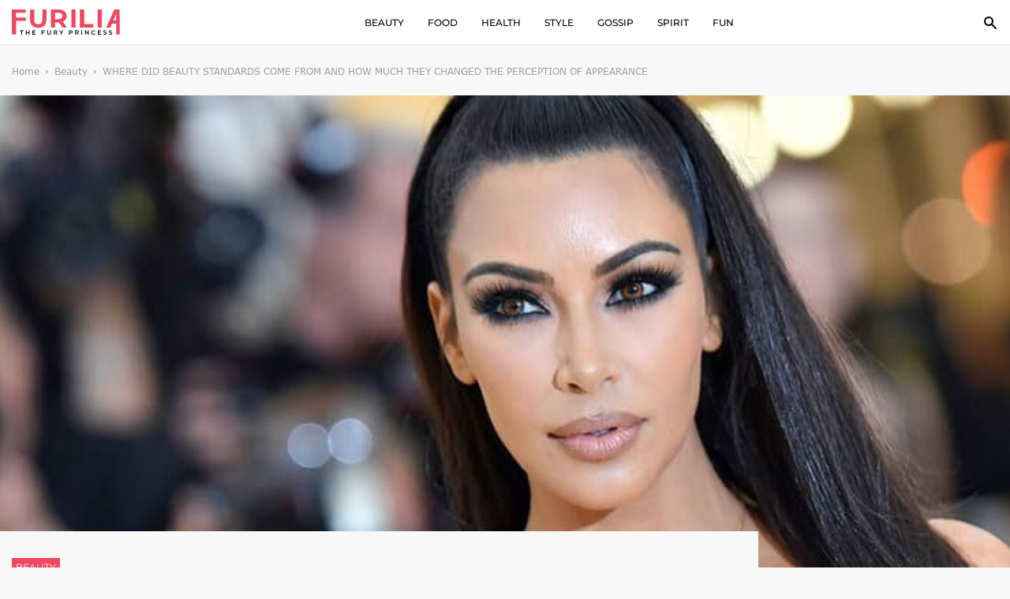

--- FILE ---
content_type: text/html; charset=UTF-8
request_url: https://www.furilia.com/where-did-beauty-standards-come-from-and-how-much-they-changed-the-perception-of-appearance/
body_size: 42134
content:
 <!DOCTYPE html>
<!--[if IE 7]>
<html class="ie ie7" lang="en-GB">
<![endif]-->
<!--[if IE 8]>
<html class="ie ie8" lang="en-GB">
<![endif]-->
<!--[if !(IE 7) & !(IE 8)]><!-->
<html lang="en-GB">
<!--<![endif]-->
<head>
	<meta charset="utf-8">
	<meta name="viewport" content="width=device-width, initial-scale=1, shrink-to-fit=no">
	<link rel="icon" type="image/png" href="https://www.furilia.com/wp-content/uploads/2017/12/F-logo.png">
    <link rel="preconnect" href="https://fonts.gstatic.com">
	

    <script> const IABCatsCustom = {"detail":"No data yet available"};</script>

 	<title>Where did Beauty Standards come from and how much they changed the perception of appearance | </title>
	<meta name='robots' content='max-image-preview:large' />
        <style>

            .cis_dark_mode #g_search_wrapper.article__readMore__btn span,
            .cis_dark_mode #g_search_wrapper .entry-summary,
            .cis_dark_mode #g_search_wrapper a,
            .cis_dark_mode #g_search_wrapper p,
            .cis_dark_mode #g_search_wrapper h1{
                color:#fff !important;
            }
            .cis_dark_mode, .cis_cis {
                background: black;
                color: #fff;
            }

        </style>

             <script>
            // Register the service worker
            if ('serviceWorker' in navigator) {
            	navigator.serviceWorker.register('/service-worker.js').then(function(registration) {
                // Registration was successful
                console.log('ServiceWorker registration successful with scope: ', registration.scope);
            }).catch(function(err) {
                // registration failed :(
                	console.log('ServiceWorker registration failed: ', err);
                });
            }
    </script>
    <link rel='dns-prefetch' href='//cdnjs.cloudflare.com' />
<link rel="alternate" type="application/rss+xml" title="Furilia  Entertainment &raquo; Feed" href="https://www.furilia.com/feed/" />
<link rel="alternate" type="application/rss+xml" title="Furilia  Entertainment &raquo; Comments Feed" href="https://www.furilia.com/comments/feed/" />
<link rel="alternate" title="oEmbed (JSON)" type="application/json+oembed" href="https://www.furilia.com/wp-json/oembed/1.0/embed?url=https%3A%2F%2Fwww.furilia.com%2Fwhere-did-beauty-standards-come-from-and-how-much-they-changed-the-perception-of-appearance%2F" />
<link rel="alternate" title="oEmbed (XML)" type="text/xml+oembed" href="https://www.furilia.com/wp-json/oembed/1.0/embed?url=https%3A%2F%2Fwww.furilia.com%2Fwhere-did-beauty-standards-come-from-and-how-much-they-changed-the-perception-of-appearance%2F&#038;format=xml" />
<style id='wp-img-auto-sizes-contain-inline-css' type='text/css'>
img:is([sizes=auto i],[sizes^="auto," i]){contain-intrinsic-size:3000px 1500px}
/*# sourceURL=wp-img-auto-sizes-contain-inline-css */
</style>
<style id='classic-theme-styles-inline-css' type='text/css'>
/*! This file is auto-generated */
.wp-block-button__link{color:#fff;background-color:#32373c;border-radius:9999px;box-shadow:none;text-decoration:none;padding:calc(.667em + 2px) calc(1.333em + 2px);font-size:1.125em}.wp-block-file__button{background:#32373c;color:#fff;text-decoration:none}
/*# sourceURL=/wp-includes/css/classic-themes.min.css */
</style>
<link rel='stylesheet' id='s-slick-css' href='https://cdnjs.cloudflare.com/ajax/libs/slick-carousel/1.9.0/slick.css?ver=6.9' type='text/css' media='all' />
<script type="text/javascript" src="https://www.furilia.com/wp-content/themes/furilia/js/jquery.min.js?ver=6.9" id="c-min-js-js"></script>
<script type="text/javascript" src="https://www.furilia.com/wp-content/themes/furilia/js/common.js?ver=6.9" id="c-common-js-js"></script>
<script type="text/javascript" src="https://www.furilia.com/wp-content/themes/furilia/js/slick.js?ver=6.9" id="s-slick-js"></script>
<style>/*!
 * Bootstrap Grid v4.1.3 (https://getbootstrap.com/)
 * Copyright 2011-2018 The Bootstrap Authors
 * Copyright 2011-2018 Twitter, Inc.
 * Licensed under MIT (https://github.com/twbs/bootstrap/blob/master/LICENSE)
 */
.container, .container-fluid {
    padding-right: 15px;
    padding-left: 15px;
    margin-right: auto;
    margin-left: auto;
    width: 100%
}

@-ms-viewport {
    width: device-width
}

html {
    box-sizing: border-box;
    -ms-overflow-style: scrollbar
}

*, ::after, ::before {
    box-sizing: inherit
}

@media (min-width: 576px) {
    .container {
        max-width: 100%
    }
}

@media (min-width: 768px) {
    .container {
        max-width: 100%
    }
}

@media (min-width: 992px) {
    .container {
        max-width: 100%
    }
}

@media (min-width: 1200px) {
    .container {
        max-width: 1440px
    }
}

.row {
    display: flex;
    display: -ms-flexbox;
    display: -webkit-flex;
    -webkit-flex-wrap: wrap;
    -ms-flex-wrap: wrap;
    flex-wrap: wrap;
/*    margin-right: -15px;
    margin-left: -15px*/
}

.no-gutters {
    margin-right: 0;
    margin-left: 0
}

.no-gutters > .col, .no-gutters > [class*=col-] {
    padding-right: 0;
    padding-left: 0
}

.col, .col-1, .col-10, .col-11, .col-12, .col-2, .col-3, .col-4, .col-5, .col-6, .col-7, .col-8, .col-9, .col-auto, .col-lg, .col-lg-1, .col-lg-10, .col-lg-11, .col-lg-12, .col-lg-2, .col-lg-3, .col-lg-4, .col-lg-5, .col-lg-6, .col-lg-7, .col-lg-8, .col-lg-9, .col-lg-auto, .col-md, .col-md-1, .col-md-10, .col-md-11, .col-md-12, .col-md-2, .col-md-3, .col-md-4, .col-md-5, .col-md-6, .col-md-7, .col-md-8, .col-md-9, .col-md-auto, .col-sm, .col-sm-1, .col-sm-10, .col-sm-11, .col-sm-12, .col-sm-2, .col-sm-3, .col-sm-4, .col-sm-5, .col-sm-6, .col-sm-7, .col-sm-8, .col-sm-9, .col-sm-auto, .col-xl, .col-xl-1, .col-xl-10, .col-xl-11, .col-xl-12, .col-xl-2, .col-xl-3, .col-xl-4, .col-xl-5, .col-xl-6, .col-xl-7, .col-xl-8, .col-xl-9, .col-xl-auto {
    position: relative;
    width: 100%;
    min-height: 1px;
/*    padding-right: 15px;
    padding-left: 15px*/
}

.col {
    flex-basis: 0;
    flex-grow: 1;
    max-width: 100%
}

.col-auto {
    flex: 0 0 auto;
    width: auto;
    max-width: none
}

.col-1 {
    flex: 0 0 8.3333333333%;
    -webkit-flex: 0 0 8.3333333333%;
    max-width: 8.3333333333%
}

.col-2 {
    flex: 0 0 16.6666666667%;
    -webkit-flex: 0 0 16.6666666667%;
    max-width: 16.6666666667%
}

.col-3 {
    flex: 0 0 25%;
    -webkit-flex: 0 0 25%;
    max-width: 25%
}

.col-4 {
    flex: 0 0 33.3333333333%;
    -webkit-flex: 0 0 33.3333333333%;
    max-width: 33.3333333333%
}

.col-5 {
    flex: 0 0 41.6666666667%;
    -webkit-flex: 0 0 41.6666666667%;
    max-width: 41.6666666667%
}

.col-6 {
    flex: 0 0 50%;
    -webkit-flex: 0 0 50%;
    max-width: 50%
}

.col-7 {
    flex: 0 0 58.3333333333%;
    -webkit-flex: 0 0 58.3333333333%;
    max-width: 58.3333333333%
}

.col-8 {
    flex: 0 0 66.6666666667%;
    -webkit-flex: 0 0 66.6666666667%;
    max-width: 66.6666666667%
}

.col-9 {
    flex: 0 0 75%;
    -webkit-flex: 0 0 75%;
    max-width: 75%
}

.col-10 {
    flex: 0 0 83.3333333333%;
    -webkit-flex: 0 0 83.3333333333%;
    max-width: 83.3333333333%
}

.col-11 {
    flex: 0 0 91.6666666667%;
    -webkit-flex: 0 0 91.6666666667%;
    max-width: 91.6666666667%
}

.col-12 {
    flex: 0 0 100%;
    -webkit-flex: 0 0 100%;
    max-width: 100%
}

.order-first {
    order: -1;
    -webkit-order: -1;
}

.order-last {
    order: 13
}

.order-0 {
    order: 0
}

.order-1 {
    order: 1
}

.order-2 {
    order: 2
}

.order-3 {
    order: 3
}

.order-4 {
    order: 4
}

.order-5 {
    order: 5
}

.order-6 {
    order: 6
}

.order-7 {
    order: 7
}

.order-8 {
    order: 8
}

.order-9 {
    order: 9
}

.order-10 {
    order: 10
}

.order-11 {
    order: 11
}

.order-12 {
    order: 12
}

.offset-1 {
    margin-left: 8.3333333333%
}

.offset-2 {
    margin-left: 16.6666666667%
}

.offset-3 {
    margin-left: 25%
}

.offset-4 {
    margin-left: 33.3333333333%
}

.offset-5 {
    margin-left: 41.6666666667%
}

.offset-6 {
    margin-left: 50%
}

.offset-7 {
    margin-left: 58.3333333333%
}

.offset-8 {
    margin-left: 66.6666666667%
}

.offset-9 {
    margin-left: 75%
}

.offset-10 {
    margin-left: 83.3333333333%
}

.offset-11 {
    margin-left: 91.6666666667%
}

@media (min-width: 576px) {
    .col-sm {
        flex-basis: 0;
        flex-grow: 1;
        max-width: 100%
    }

    .col-sm-auto {
        flex: 0 0 auto;
        -webkit-flex: 0 0 auto;
        width: auto;
        max-width: none
    }

    .col-sm-1 {
        flex: 0 0 8.3333333333%;
        -webkit-flex: 0 0 8.3333333333%;
        max-width: 8.3333333333%
    }

    .col-sm-2 {
        flex: 0 0 16.6666666667%;
        -webkit-flex: 0 0 16.6666666667%;
        max-width: 16.6666666667%
    }

    .col-sm-3 {
        flex: 0 0 25%;
        -webkit-flex: 0 0 25%;
        max-width: 25%
    }

    .col-sm-4 {
        flex: 0 0 33.3333333333%;
        -webkit-flex: 0 0 33.3333333333%;
        max-width: 33.3333333333%
    }

    .col-sm-5 {
        flex: 0 0 41.6666666667%;
        -webkit-flex: 0 0 41.6666666667%;
        max-width: 41.6666666667%
    }

    .col-sm-6 {
        flex: 0 0 50%;
        -webkit-flex: 0 0 50%;
        max-width: 50%
    }

    .col-sm-7 {
        flex: 0 0 58.3333333333%;
        -webkit-flex: 0 0 58.3333333333%;
        max-width: 58.3333333333%
    }

    .col-sm-8 {
        flex: 0 0 66.6666666667%;
        -webkit-flex: 0 0 66.6666666667%;
        max-width: 66.6666666667%
    }

    .col-sm-9 {
        flex: 0 0 75%;
        -webkit-flex: 0 0 75%;
        max-width: 75%
    }

    .col-sm-10 {
        flex: 0 0 83.3333333333%;
        -webkit-flex: 0 0 83.3333333333%;
        max-width: 83.3333333333%
    }

    .col-sm-11 {
        flex: 0 0 91.6666666667%;
        -webkit-flex: 0 0 91.6666666667%;
        max-width: 91.6666666667%
    }

    .col-sm-12 {
        flex: 0 0 100%;
        -webkit-flex: 0 0 100%;
        max-width: 100%
    }

    .order-sm-first {
        order: -1
    }

    .order-sm-last {
        order: 13
    }

    .order-sm-0 {
        order: 0
    }

    .order-sm-1 {
        order: 1
    }

    .order-sm-2 {
        order: 2
    }

    .order-sm-3 {
        order: 3
    }

    .order-sm-4 {
        order: 4
    }

    .order-sm-5 {
        order: 5
    }

    .order-sm-6 {
        order: 6
    }

    .order-sm-7 {
        order: 7
    }

    .order-sm-8 {
        order: 8
    }

    .order-sm-9 {
        order: 9
    }

    .order-sm-10 {
        order: 10
    }

    .order-sm-11 {
        order: 11
    }

    .order-sm-12 {
        order: 12
    }

    .offset-sm-0 {
        margin-left: 0
    }

    .offset-sm-1 {
        margin-left: 8.3333333333%
    }

    .offset-sm-2 {
        margin-left: 16.6666666667%
    }

    .offset-sm-3 {
        margin-left: 25%
    }

    .offset-sm-4 {
        margin-left: 33.3333333333%
    }

    .offset-sm-5 {
        margin-left: 41.6666666667%
    }

    .offset-sm-6 {
        margin-left: 50%
    }

    .offset-sm-7 {
        margin-left: 58.3333333333%
    }

    .offset-sm-8 {
        margin-left: 66.6666666667%
    }

    .offset-sm-9 {
        margin-left: 75%
    }

    .offset-sm-10 {
        margin-left: 83.3333333333%
    }

    .offset-sm-11 {
        margin-left: 91.6666666667%
    }
}

@media (min-width: 768px) {
    .col-md {
        flex-basis: 0;
        -webkit-flex-basis: 0;
        flex-grow: 1;
        -webkit-flex-grow: 1;
        max-width: 100%;
    }

    .col-md-auto {
        flex: 0 0 auto;
        -webkit-flex: 0 0 auto;
        width: auto;
        max-width: none
    }

    .col-md-1 {
        flex: 0 0 8.3333333333%;
        -webkit-flex: 0 0 8.3333333333%;
        max-width: 8.3333333333%
    }

    .col-md-2 {
        flex: 0 0 16.6666666667%;
        -webkit-flex: 0 0 16.6666666667%;
        max-width: 16.6666666667%
    }

    .col-md-3 {
        flex: 0 0 25%;
        -webkit-flex: 0 0 25%;
        max-width: 25%
    }

    .col-md-4 {
        flex: 0 0 33.3333333333%;
        -webkit-flex: 0 0 33.3333333333%;
        max-width: 33.3333333333%
    }

    .col-md-5 {
        flex: 0 0 41.6666666667%;
        -webkit-flex: 0 0 41.6666666667%;
        max-width: 41.6666666667%
    }

    .col-md-6 {
        flex: 0 0 50%;
        -webkit-flex: 0 0 50%;
        max-width: 50%
    }

    .col-md-7 {
        flex: 0 0 58.3333333333%;
        -webkit-flex: 0 0 58.3333333333%;
        max-width: 58.3333333333%
    }

    .col-md-8 {
        flex: 0 0 66.6666666667%;
        -webkit-flex: 0 0 66.6666666667%;
        max-width: 66.6666666667%
    }

    .col-md-9 {
        flex: 0 0 75%;
        -webkit-flex: 0 0 75%;
        max-width: 75%
    }

    .col-md-10 {
        flex: 0 0 83.3333333333%;
        -webkit-flex: 0 0 83.3333333333%;
        max-width: 83.3333333333%
    }

    .col-md-11 {
        flex: 0 0 91.6666666667%;
        -webkit-flex: 0 0 91.6666666667%;
        max-width: 91.6666666667%
    }

    .col-md-12 {
        flex: 0 0 100%;
        -webkit-flex: 0 0 100%;
        max-width: 100%
    }

    .order-md-first {
        order: -1
    }

    .order-md-last {
        order: 13
    }

    .order-md-0 {
        order: 0
    }

    .order-md-1 {
        order: 1
    }

    .order-md-2 {
        order: 2
    }

    .order-md-3 {
        order: 3
    }

    .order-md-4 {
        order: 4
    }

    .order-md-5 {
        order: 5
    }

    .order-md-6 {
        order: 6
    }

    .order-md-7 {
        order: 7
    }

    .order-md-8 {
        order: 8
    }

    .order-md-9 {
        order: 9
    }

    .order-md-10 {
        order: 10
    }

    .order-md-11 {
        order: 11
    }

    .order-md-12 {
        order: 12
    }

    .offset-md-0 {
        margin-left: 0
    }

    .offset-md-1 {
        margin-left: 8.3333333333%
    }

    .offset-md-2 {
        margin-left: 16.6666666667%
    }

    .offset-md-3 {
        margin-left: 25%
    }

    .offset-md-4 {
        margin-left: 33.3333333333%
    }

    .offset-md-5 {
        margin-left: 41.6666666667%
    }

    .offset-md-6 {
        margin-left: 50%
    }

    .offset-md-7 {
        margin-left: 58.3333333333%
    }

    .offset-md-8 {
        margin-left: 66.6666666667%
    }

    .offset-md-9 {
        margin-left: 75%
    }

    .offset-md-10 {
        margin-left: 83.3333333333%
    }

    .offset-md-11 {
        margin-left: 91.6666666667%
    }
}

@media (min-width: 992px) {
    .col-lg {
        flex-basis: 0;
        -webkit-flex-basis: 0;
        flex-grow: 1;
        -webkit-flex-grow: 1;
        max-width: 100%
    }

    .col-lg-auto {
        flex: 0 0 auto;
        -webkit-flex: 0 0 auto;
        width: auto;
        max-width: none
    }

    .col-lg-1 {
        flex: 0 0 8.3333333333%;
        -webkit-flex: 0 0 8.3333333333%;
        max-width: 8.3333333333%
    }

    .col-lg-2 {
        flex: 0 0 16.6666666667%;
        -webkit-flex: 0 0 16.6666666667%;
        max-width: 16.6666666667%
    }

    .col-lg-3 {
        flex: 0 0 25%;
        -webkit-flex: 0 0 25%;
        max-width: 25%
    }

    .col-lg-4 {
        flex: 0 0 33.3333333333%;
        -webkit-flex: 0 0 33.3333333333%;
        max-width: 33.3333333333%
    }

    .col-lg-5 {
        flex: 0 0 41.6666666667%;
        -webkit-flex: 0 0 41.6666666667%;
        max-width: 41.6666666667%
    }

    .col-lg-6 {
        flex: 0 0 50%;
        -webkit-flex: 0 0 50%;
        max-width: 50%
    }

    .col-lg-7 {
        flex: 0 0 58.3333333333%;
        -webkit-flex: 0 0 58.3333333333%;
        max-width: 58.3333333333%
    }

    .col-lg-8 {
        flex: 0 0 66.6666666667%;
        -webkit-flex: 0 0 66.6666666667%;
        max-width: 66.6666666667%
    }

    .col-lg-9 {
        flex: 0 0 75%;
        -webkit-flex: 0 0 75%;
        max-width: 75%
    }

    .col-lg-10 {
        flex: 0 0 83.3333333333%;
        -webkit-flex: 0 0 83.3333333333%;
        max-width: 83.3333333333%
    }

    .col-lg-11 {
        flex: 0 0 91.6666666667%;
        -webkit-flex: 0 0 91.6666666667%;
        max-width: 91.6666666667%
    }

    .col-lg-12 {
        flex: 0 0 100%;
        -webkit-flex: 0 0 100%;
        max-width: 100%
    }

    .order-lg-first {
        order: -1
    }

    .order-lg-last {
        order: 13
    }

    .order-lg-0 {
        order: 0
    }

    .order-lg-1 {
        order: 1
    }

    .order-lg-2 {
        order: 2
    }

    .order-lg-3 {
        order: 3
    }

    .order-lg-4 {
        order: 4
    }

    .order-lg-5 {
        order: 5
    }

    .order-lg-6 {
        order: 6
    }

    .order-lg-7 {
        order: 7
    }

    .order-lg-8 {
        order: 8
    }

    .order-lg-9 {
        order: 9
    }

    .order-lg-10 {
        order: 10
    }

    .order-lg-11 {
        order: 11
    }

    .order-lg-12 {
        order: 12
    }

    .offset-lg-0 {
        margin-left: 0
    }

    .offset-lg-1 {
        margin-left: 8.3333333333%
    }

    .offset-lg-2 {
        margin-left: 16.6666666667%
    }

    .offset-lg-3 {
        margin-left: 25%
    }

    .offset-lg-4 {
        margin-left: 33.3333333333%
    }

    .offset-lg-5 {
        margin-left: 41.6666666667%
    }

    .offset-lg-6 {
        margin-left: 50%
    }

    .offset-lg-7 {
        margin-left: 58.3333333333%
    }

    .offset-lg-8 {
        margin-left: 66.6666666667%
    }

    .offset-lg-9 {
        margin-left: 75%
    }

    .offset-lg-10 {
        margin-left: 83.3333333333%
    }

    .offset-lg-11 {
        margin-left: 91.6666666667%
    }
}

@media (min-width: 1200px) {
    .col-xl {
        flex-basis: 0;
        -webkit-flex-basis: 0;
        -webkit-flex-grow: 1;
        flex-grow: 1;
        max-width: 100%
    }

    .col-xl-auto {
        flex: 0 0 auto;
        -webkit-flex: 0 0 auto;
        width: auto;
        max-width: none
    }

    .col-xl-1 {
        flex: 0 0 8.3333333333%;
        -webkit-flex: 0 0 8.3333333333%;
        max-width: 8.3333333333%
    }

    .col-xl-2 {
        flex: 0 0 16.6666666667%;
        -webkit-flex: 0 0 16.6666666667%;
        max-width: 16.6666666667%
    }

    .col-xl-3 {
        flex: 0 0 25%;
        -webkit-flex: 0 0 25%;
        max-width: 25%
    }

    .col-xl-4 {
        flex: 0 0 33.3333333333%;
        -webkit-flex: 0 0 33.3333333333%;
        max-width: 33.3333333333%
    }

    .col-xl-5 {
        flex: 0 0 41.6666666667%;
        -webkit-flex: 0 0 41.6666666667%;
        max-width: 41.6666666667%
    }

    .col-xl-6 {
        flex: 0 0 50%;
        -webkit-flex: 0 0 50%;
        max-width: 50%
    }

    .col-xl-7 {
        flex: 0 0 58.3333333333%;
        -webkit-flex: 0 0 58.3333333333%;
        max-width: 58.3333333333%
    }

    .col-xl-8 {
        flex: 0 0 66.6666666667%;
        -webkit-flex: 0 0 66.6666666667%;
        max-width: 66.6666666667%
    }

    .col-xl-9 {
        flex: 0 0 75%;
        -webkit-flex: 0 0 75%;
        max-width: 75%
    }

    .col-xl-10 {
        flex: 0 0 83.3333333333%;
        -webkit-flex: 0 0 83.3333333333%;
        max-width: 83.3333333333%
    }

    .col-xl-11 {
        flex: 0 0 91.6666666667%;
        -webkit-flex: 0 0 91.6666666667%;
        max-width: 91.6666666667%
    }

    .col-xl-12 {
        flex: 0 0 100%;
        -webkit-flex: 0 0 100%;
        max-width: 100%
    }

    .order-xl-first {
        order: -1
    }

    .order-xl-last {
        order: 13
    }

    .order-xl-0 {
        order: 0
    }

    .order-xl-1 {
        order: 1
    }

    .order-xl-2 {
        order: 2
    }

    .order-xl-3 {
        order: 3
    }

    .order-xl-4 {
        order: 4
    }

    .order-xl-5 {
        order: 5
    }

    .order-xl-6 {
        order: 6
    }

    .order-xl-7 {
        order: 7
    }

    .order-xl-8 {
        order: 8
    }

    .order-xl-9 {
        order: 9
    }

    .order-xl-10 {
        order: 10
    }

    .order-xl-11 {
        order: 11
    }

    .order-xl-12 {
        order: 12
    }

    .offset-xl-0 {
        margin-left: 0
    }

    .offset-xl-1 {
        margin-left: 8.3333333333%
    }

    .offset-xl-2 {
        margin-left: 16.6666666667%
    }

    .offset-xl-3 {
        margin-left: 25%
    }

    .offset-xl-4 {
        margin-left: 33.3333333333%
    }

    .offset-xl-5 {
        margin-left: 41.6666666667%
    }

    .offset-xl-6 {
        margin-left: 50%
    }

    .offset-xl-7 {
        margin-left: 58.3333333333%
    }

    .offset-xl-8 {
        margin-left: 66.6666666667%
    }

    .offset-xl-9 {
        margin-left: 75%
    }

    .offset-xl-10 {
        margin-left: 83.3333333333%
    }

    .offset-xl-11 {
        margin-left: 91.6666666667%
    }
}</style><style>article,
aside,
figcaption,
figure,
footer,
header,
hgroup,
legend,
main,
nav,
section{display:block}
dd,
legend{margin-bottom:.5rem}
progress,
sub,
sup{vertical-align:baseline}
dl,
ol,
pre,
ul{margin-top:0}
address,
ol li,
pre,
ul li{margin-bottom:15px}
pre,
textarea{overflow:auto}
html,
pre{-ms-overflow-style:scrollbar}
label,
output{display:inline-block}
dl,
label,
ol,
ul{margin-bottom:25px}
input[type=submit],
label,
summary{cursor:pointer}
form,
input,
label,
legend,
select,
textarea{width:100%}
.wp-caption,
iframe,
img,
legend{max-width:100%}
*,
::after,
::before{box-sizing:border-box}
html{font-family:sans-serif;-webkit-text-size-adjust:100%;-ms-text-size-adjust:100%;-webkit-tap-highlight-color:transparent}
body{margin:0;padding:0}
@-ms-viewport{width:device-width}
[tabindex="-1"]:focus{outline:0!important}
abbr[data-original-title],
abbr[title]{-webkit-text-decoration:underline dotted;text-decoration:underline dotted;cursor:help;border-bottom:0}
button{border-radius:0}
button:focus{outline:dotted 1px;outline:-webkit-focus-ring-color auto 5px}
button,
input,
optgroup,
select,
textarea{margin:0;font-family:inherit;font-size:inherit;line-height:inherit}
button,
input{overflow:visible}
button,
select{text-transform:none}
[type=reset],
[type=submit],
button,
html [type=button]{-webkit-appearance:button}
[type=button]::-moz-focus-inner,
[type=reset]::-moz-focus-inner,
[type=submit]::-moz-focus-inner,
button::-moz-focus-inner{padding:0;border-style:none}
input[type=checkbox],
input[type=radio]{box-sizing:border-box;padding:0}
input[type=date],
input[type=datetime-local],
input[type=month],
input[type=time]{-webkit-appearance:listbox}
textarea{resize:vertical;min-height:200px}
fieldset{min-width:0;padding:0;margin:0;border:0}
legend{padding:0;font-size:1.5rem;line-height:inherit;color:inherit;white-space:normal}
[type=number]::-webkit-inner-spin-button,
[type=number]::-webkit-outer-spin-button{height:auto}
[type=search]{outline-offset:-2px;-webkit-appearance:none}
[type=search]::-webkit-search-cancel-button,
[type=search]::-webkit-search-decoration{-webkit-appearance:none}
::-webkit-file-upload-button{font:inherit;-webkit-appearance:button}
summary{display:list-item}
template{display:none}
[hidden]{display:none!important}
address{font-style:normal;line-height:inherit}
ol ol,
ol ul,
ul ol,
ul ul{margin-bottom:0}
dt{font-weight:700}
dd{margin-left:0}
blockquote{margin:0 0 1rem}
b,
strong{font-weight:bolder}
small{font-size:80%}
sub,
sup{position:relative;font-size:75%;line-height:0}
.btn,
img,
svg{vertical-align:middle}
sub{bottom:-.25em}
sup{top:-.5em}
a{background-color:transparent;-webkit-text-decoration-skip:objects;transition: 0.2s linear;}
a:hover{color: #ef4860;transition: 0.2s linear;}
a:not([href]):not([tabindex]),
a:not([href]):not([tabindex]):focus,
a:not([href]):not([tabindex]):hover{color:inherit;text-decoration:none}
a:not([href]):not([tabindex]):focus{outline:0}
figure{margin:0 0 15px}
img{border-style:none;height:auto;}
svg{overflow:hidden}
table{border-collapse:collapse}
caption{padding-top:12px;padding-bottom:12px;text-align:left;caption-side:bottom}
th{text-align:inherit}
.container{
	max-width: 1420px;
	padding-left: 15px;
	padding-right: 15px;
	margin-right: auto;
	margin-left: auto;
}
.adv-text,
.btn,
.c-adv{text-align:center}
.main-inner{margin-top:56px}
.search.search-results .main-inner{margin-bottom: 80px;}
.single .main-inner{margin-top:60px;background-color:#f8f8f8;}
.main-inner .ltext{margin-top:100px}
.search .main-inner .ltext{margin-top:20px}
.error404 .main-inner .ltext{margin-top:0px}
.search .container,
.error404 .container{padding:0;}
.ft_author_l{font-weight:700;margin-left:5px}
.page-title{margin:0 0 30px;font-weight:500}
.grunion-field-wrap{margin-bottom:25px}
.grunion-field-wrap label{margin-bottom:0}
.grunion-field-wrap label span{display:inline-block}
.form-control,
.grunion-field-wrap input,
.grunion-field-wrap textarea{display:block;width:100%;height:39px;padding:5px 12px;line-height:1.5;color:#495057;background-color:#fff;background-clip:padding-box;border:1px solid #ced4da;transition:border-color .15s ease-in-out,box-shadow .15s ease-in-out}
.form-control:focus{border-color:#2a2c2d;box-shadow:0 0 0 3px #31363c5e}
.contact-submit .pushbutton-wide{color:#fff;background:#111;width:auto;padding:0 30px;height:39px;text-transform:uppercase;display:inline-block;font-weight:400;white-space:nowrap;user-select:none;border:1px solid transparent;transition:color .15s ease-in-out,background-color .15s ease-in-out,border-color .15s ease-in-out,box-shadow .15s ease-in-out;cursor:pointer}
.btn{height:39px;text-transform:uppercase;display:inline-block;font-weight:400;white-space:nowrap;-webkit-user-select:none;-moz-user-select:none;-ms-user-select:none;user-select:none;border:1px solid transparent;padding:0 12px;transition:color .15s ease-in-out,background-color .15s ease-in-out,border-color .15s ease-in-out,box-shadow .15s ease-in-out}
.btn:active{box-shadow:0 0 0 .2rem rgba(0,123,255,.5)}
.srch-box form:after{content:'';display:block;clear:both}
.form-group{float:left}
.s-field-1{width:70%}
.s-field-2{width:30%}
.error-msg{color:red;font-size:12px;padding-top:5px;display:none}
.adv-text{font-family:Arial;color:#bbb;font-size:11px;display:block;margin:5px 0}
.c-adv iframe{background:rgba(0,0,0,.36);margin:auto;display:inline-block}
.c-adv{margin:20px 0}
.alignnone,
.cis_added_after .alignnone{margin:25px auto!important;display:block!important}
img.alignnone{width: 100%;}
.aligncenter,
div.aligncenter{display:block;margin:25px auto}
.alignright{float:right;margin:5px 0 20px 20px}
.alignleft{float:left;margin:0 15px 0 0}
a img.alignright{float:right;margin:5px 0 20px 20px}
a img.alignnone{margin:25px auto}
a img.alignleft{float:left;margin:0 15px 0 0}
a img.aligncenter{display:block;margin-left:auto;margin-right:auto}
.wp-caption{background:#fff;padding:0px;text-align:left;margin:25px 0;font-size:11px;font-weight:400;line-height:17px;color:#000}
.wp-caption.alignnone{margin:25px auto}
.wp-caption.aligncenter{margin:0;}
.wp-caption.alignleft{margin:0 15px 0 0}
.wp-caption.alignright{margin:5px 0 20px 20px}
.wp-caption img{border:0;height:auto;margin:0;max-width:100%;padding:0}
.wp-caption-text{padding:5px 0;margin-top:10px;margin-bottom:40px;}
figcaption.wp-caption-text{word-break:break-word;font-size:16px;font-family:Verdana,serif}
.wp-caption p.wp-caption-text{font-size:11px;line-height:17px;margin:0;padding:0 4px 5px}
figure.aligncenter,
figure.alignnone{text-align:left;width: 100% !important;}
figure.alignright{text-align:right}
figure.alignlefet{text-align:left}
.screen-reader-text{border:0;clip:rect(1px,1px,1px,1px);clip-path:inset(50%);height:1px;margin:-1px;overflow:hidden;padding:0;position:absolute!important;width:1px;word-wrap:normal!important}
.screen-reader-text:focus{background-color:#eee;clip:auto!important;clip-path:none;color:#444;display:block;font-size:1em;height:auto;left:5px;line-height:normal;padding:15px 23px 14px;text-decoration:none;top:5px;width:auto;z-index:100000}
.post-col .cis_add_block,
.post-col .cis_add_block_video{text-align:center;position:relative;padding-bottom:15px;display:-webkit-box;display:-moz-box;display:-webkit-flex;display:-ms-flexbox;display:flex;-webkit-justify-content:space-between;justify-content:space-between;-webkit-flex-wrap:wrap;-ms-flex-wrap:wrap;flex-wrap:wrap}
.post-col .cis_add_block .adv-text,
.post-col .cis_add_block_video .adv-text{font-weight:700;margin-bottom:0;background:#dcdcdc;padding-top:8px;width:100%}
.loop_parent article a,
.loop_parent article p span{max-width:100%!important;word-break:break-word;text-transform: capitalize;}
.post-col .cis_bg_wrap{padding-bottom:15px!important}
.post-col .cis_add_block:before,
.post-col .cis_add_block_video:before{content:"";position:absolute;left:15px;right:15px;top:0;height:1px;border-bottom:1px solid #dcdcdc}
.post-col .cis_add_block:after,
.post-col .cis_add_block_video:after{content:"";position:absolute;left:15px;right:15px;bottom:0;height:1px;border-bottom:1px solid #dcdcdc}
.cis_300x600{height:600px;width:300px;margin:0 auto;display:table}
.cis_sidebar_ad{min-height:1000px;min-width:300px;position:relative;margin-bottom:200px!important}
.s_sticky{position:-webkit-sticky;position:sticky;top:115px;transition:top .75s ease-in-out; text-align; center;}
#cis_container_end{position:absolute;bottom:0;height:100px;width:100%}
.side-ads{margin-bottom:200px!important}
.loop_parent{position:relative;max-width: 800px;}
.post-article h2{font-family:Verdana,serif;font-size:28px;font-weight:700;line-height:2;color:#222}
.post-article .adv-text{font-size:11px;text-transform:capitalize;padding-top:0!important}
.hidden{display:none!important}
#cis_sticky_top{position:fixed;top:-100px;left:0;right:0;z-index:9999;background-color:#eee;height:73px;transition:.2s;text-align:center}
#cis_sticky_top>div{width:100%;min-height:50px;text-align:center}
.ft-simple-search h3{margin-bottom:40px;font-size:24px;}
.ft-simple-search{margin-bottom:30px;font-family:'Verdana',sans-serif;}
.ft-simple-search a{color:#000!important;text-decoration:none;font-size:24px;font-family:'Verdana',sans-serif!important;font-weight:400; font-size: 17px ;line-height: 10px ;}
.ft-simple-search h2{    line-height: 25px; margin: 5px 0;}
#g_search_wrapper {margin: 0 !important;}
.ft-simple-search, .ft-simple-search p{font-size: 14px !important;}
.ft-simple-search a:hover{text-decoration:underline}
.ft-simple-search span{font-size:14px;color:#888;font-family:'Open Sans',sans-serif!important}
.ft-simple-search p{font-size:16px;color:#000;margin-bottom:0;font-family:'Open Sans',sans-serif!important}
.ltext{border-bottom:2px solid #ef4860;font-size:14px;color:#fff;display:block;margin-bottom:50px;}
.ltext span{padding:7px 12px 7px;background:#ef4860;display:inline-block;font-size:18px;font-weight:500;}
.wpforms-submit.submit-button{background:#ef4860!important;color:#fff!important;}
.wpforms-submit.submit-button:hover{background-color:#ef4860d4!important;}
div.wpforms-container-full .wpforms-form .wpforms-field-label{margin:0 0 10px 0;}
.block-text{font-size:9px;text-transform:capitalize;margin-bottom:0;display:block}
.cis_add_block,
.cis_add_block_video{width:100%}
#bh_header_sticky_ad{background-color:#eee}
.bh_header_sticky_wrap{width:100%;position:fixed;height:66px;background:#eee;left:0;right:0;bottom:0;z-index:999}
/* Common css */
.d-block{display: block;}
.d-flex{display:flex;}
.display-inlineflex{display:inline-flex;}
.flex-wrap{flex-wrap:wrap;}
.justify-content-space-between{justify-content:space-between;}
.justify-content-flex-start{justify-content:flex-start;}
.justify-content-center{justify-content:center;}
.align-items-center{align-items:center;}
.align-items-end{align-items:end;}
.row-reverse{flex-direction:row-reverse;}
.text-align{text-align:center;}
/* Sidebar */
.post-list-sidebar-content{display:block;background-color:#fff;padding:40px 20px 0 20px;box-shadow:0 0 4px 0 rgb(0 0 0 / 10%);}
.post-list-sidebar-wrap{display:flex;padding-bottom:40px;}
.post-list-image{height:100px;}
.post-list-inner .post-list-image img{width:100%;max-width:100%;}
.post-list-image img{max-width:fit-content;height:100%;object-fit:cover;}
.post-list-content{padding-left:10px;line-height:1.71;text-transform:uppercase;font-family:Verdana,sans-serif;}
.post-list-content p{margin:0px;overflow:hidden;text-overflow:ellipsis;display:-webkit-box;-webkit-line-clamp:3;-webkit-box-orient:vertical;}
.post-list-content p a{font-weight:bold;line-height:1.71; font-family: 'Verdana';font-size: 14px;
    display: block;}
.featured-post-content span.ft-date,
.post-list-content span.ft-date{color:#9e9e9e;font-weight:500;font-size:12px;text-transform:capitalize;font-family:'Verdana';}

.ft-articles-wrap .ft-content-wrap a.postpost-title { font-family: Verdana; font-size: 14px; font-weight: bold; }
.td-post-breadcrumbs span:nth-child(1), .td-post-breadcrumbs span:nth-child(2) {
    text-transform: capitalize;
}
/* Search */
.screen-reader-text{border:0;clip:rect(1px,1px,1px,1px);clip-path:inset(50%);height:1px;margin:-1px;overflow:hidden;padding:0;position:absolute!important;width:1px;word-wrap:normal!important;}
.search-icon-img{background:url(https://www.furilia.com/wp-content/themes/furilia/images/search-icon.png) no-repeat;background-position:0;width:25px;height:25px;}
.header-search-box{cursor:pointer;align-items:center;display:inline-flex;}
.search-box-wrap{position:absolute;left:0;right:0;top:45px;background-color:#fff;transform:translateY(-50%);width:88%;margin-left:auto;z-index:22;}
.search-box{width:calc(100% - 40px);margin-top:0;position:relative;}
.search-box-wrap .search-content .search-box input[type="search"]{border:1px solid #2D407F;padding:11px 10px;outline:none;background:100% center;font-size:18px;background-color:#fff;width:100%;border-radius:5px;}
.search-box-wrap .search-content .search-box input.search-submit{width:50px;position:absolute;top:0px;right:0px;height:100%;border-color:#000;background-color:#000;color:#fff;border:none;border-radius:0 5px 5px 0;cursor:pointer;background-image:url(https://www.furilia.com/wp-content/themes/furilia/images/search-white.png);background-position:13px;background-repeat:no-repeat;font-size:0;}
input[type="search"]{box-shadow:none;border:1px solid;padding:6px 10px;outline:none;background:100% center;font-size:18px;background-color:#fff;width:100%;border-radius:5px;}
.search-submit{background-color:#000;background-image:url(https://www.furilia.com/wp-content/themes/furilia/images/search-white.png);position:absolute;width:56px;background-position:center center;background-repeat:no-repeat;font-size:0px;height:47px;transition:all 0.5s ease 0s;background-size:39%;border:none;cursor:pointer;right:0;}
.search-form{position:relative;display:grid;}
.search-box-wrap .close{position:absolute;top:50%;right:0px;cursor:pointer;z-index:1;transform:translateY(-50%);background-image:url(https://www.furilia.com/wp-content/themes/furilia/images/Home-page-sprite.png);height:30px;width:30px;background-position:-90px -9px;}
.error404 .srch-box{box-shadow:none!important;}
/* Responsive */
@media screen and (max-width:767px){
	.post-col .cis_add_block,
	.post-col .cis_add_block_video{margin-left:-15px;margin-right:-15px;width:auto}
}
@media only screen and (max-width:991px){
	#g-main{padding-top:0px}
	#g-main.no-home{padding-top:0}
	.f-cont .p-05{padding:0}
	.main-inner{margin-top:56px!important}
	.home .main-inner{margin-top:0}
	.ft-post-wrap-full{padding:22px 0px!important}
	span.ft-auth{font-size:12px;font-weight: 600;}
}
@media only screen and (max-width:1450px){
	.search .container,
	.error404 .container{padding:0 15px;}
}
@media only screen and (max-width:600px){
	.logged-in #g-main.g-home,
	.logged-in .category #g-main{margin-top:-31px}
	.category .main-inner{margin-top:60px}
	.author .main-inner,
	.search .main-inner{margin-top:0}
	.home .main-inner{margin-top:30px}
}
@media (max-width:767px){
	#cis_sticky_top.scroll-bottom.enable_sticky{top:0}
	.post-article h2{font-size:20px}
}
@media(min-width:1200px){
	.cis_video_ad{min-height:410px!important;}
	.bh_header_sticky_wrap{display: none;}
}
#g-main{margin: 0 auto; max-width: 1600px;}
body{background: #f8f8f8;}
.page-links-down{display: none !important;}
div.single-content > div.entry-content {
	line-height: 32px !important;
	font-family: Verdana !important;
}


</style><style>body{color:#222;line-height:1.8;font-size:16px;font-family: Verdana,sans-serif;color:#222;}
p{margin:0 0 25px}
h1,
h2,
h3,
h4,
h5,
h6{font-weight:400;line-height:1.3;clear:both}
h1{font-size:41px;margin:30px 0}
h2{font-size:28px;margin:25px 0;font-family: Verdana,sans-serif;font-weight: bold;}
h3{font-size:18px;margin:20px 0}
h4{font-size:18px}
a{color:#000;text-decoration:none}
@media screen and (max-width:991px){
	body{font-size:16px;line-height:32px;}
}
@media screen and (max-width:767px){
	h1{font-size:32px}
}</style><style>@font-face {
    font-family: 'Montserrat';
    src: url('https://www.furilia.com/wp-content/themes/furilia/fonts/Montserrat-Regular.woff2') format('woff2');
    font-weight: 400;
    font-style: normal;
    font-display: swap;
}

@font-face{
    font-family:'Montserrat';
    src:url('https://www.furilia.com/wp-content/themes/furilia/fonts/Montserrat-Medium.woff2') 
    format('woff2'),url('https://www.furilia.com/wp-content/themes/furilia/fonts/Montserrat-Medium.woff') 
    format('woff'),url('https://www.furilia.com/wp-content/themes/furilia/fonts/Montserrat-Medium.ttf') 
    format('truetype');font-weight:500;font-style:normal;font-display:swap;
}

@font-face {
    font-family: 'Montserrat';
    src: url('https://www.furilia.com/wp-content/themes/furilia/fonts/Montserrat-ExtraBold.woff2') format('woff2');
    font-weight: 900;
    font-style: normal;
    font-display: swap;
}

@font-face {
    font-family: 'Inter';
    src: url('https://www.furilia.com/wp-content/themes/furilia/fonts/Inter-Regular.woff2') format('woff2');
    font-weight: 400;
    font-style: normal;
    font-display: swap;
}
@font-face {
    font-family: 'Verdana';
    src: url('https://www.furilia.com/wp-content/themes/furilia/fonts/verdana-bold.woff2') format('woff2'),
        url('https://www.furilia.com/wp-content/themes/furilia/fonts/Verdana-Bold.woff') format('woff'),
        url('https://www.furilia.com/wp-content/themes/furilia/fonts/verdana-bold.ttf') format('truetype');
    font-weight: bold;
    font-style: normal;
    font-display: swap;
}


@font-face {
    font-family: 'Verdana';
    src: url('https://www.furilia.com/wp-content/themes/furilia/fonts/verdana.woff2') format('woff2'),
        url('https://www.furilia.com/wp-content/themes/furilia/fonts/verdana.woff') format('woff'),
        url('https://www.furilia.com/wp-content/themes/furilia/fonts/verdana.ttf') format('truetype');
    font-weight: normal;
    font-style: normal;
    font-display: swap;
}



body{font-family:Verdana,sans-serif}
h3{line-height:1.2223;font-weight:900;margin-bottom:40px;color:#ef4860;font-family:'Montserrat',sans-serif;text-transform:uppercase; }
#g-footer,
.page-nav{font-family:"Inter",sans-serif}


@font-face {
    font-family: 'Montserrat';
    src: url('https://www.furilia.com/wp-content/themes/furilia/fonts/Montserrat-Bold.woff2') format('woff2'),
        url('https://www.furilia.com/wp-content/themes/furilia/fonts/Montserrat-Bold.woff') format('woff'),
        url('https://www.furilia.com/wp-content/themes/furilia/fonts/Montserrat-Bold.ttf') format('truetype');
    font-weight: bold;
    font-style: normal;
    font-display: swap;
}
</style><style>.cis_added_after,
.ft-meta a{position:relative;}
.post-col{max-width:71%;flex:0 0 71%;padding-right:30px}
.g-aside{max-width:25.5%;flex:0 0 25.5%;padding-top:20px;padding-bottom:50px;}
.div#td-main-sidebar{box-shadow:0 0 4px 0 rgb(0 0 0 / 10%);background-color:#fff;}
.post-fimage{max-width:1420px;margin-left:auto;margin-right:auto;position:relative;min-height:800px;background-color:#f1f1f1;}
.post-fimage img{width:100%;height:800px;max-width:100%;object-fit:cover;object-position:50% 0%;}
.a-title{margin:0 0 10px}
.ft-meta{font-family:'Verdana',serif;font-size:12px;display:block;padding:0;}
.ft-meta a{z-index:3;color:#000;text-transform:capitalize;}
.ft-comment,
span.ft-date{color:#9e9e9e;font-family:'Verdana',sans-serif;}
span.ft-comment{font-size:12px;}
#loop_parent .post-fimage{margin-top:45px}
.single .loop_parent h2,
.single .loop_parent h3{font-size:24px !important;color:#000;margin-top:40px;text-align: left !important;}
.post-share{margin:20px 0;padding:0}
.post-share:after{content:'';display:block;clear:both}
.post-share li{float:left;margin:0 5px;width:130px;height:40px;border-radius:0;padding:5px 2.5px;background-color:#565656;text-align:center;border-radius:3.5px;}
.post-share li:first-child{margin-left:0}
.post-share li:last-child{padding-right:0}
.post-share li a{display:block;color:#fff!important;font-size:14px;}
.post-share li a:hover{opacity:.9}
.post-share li a i{font-size:15px;line-height:inherit!important}
.social-logo.facebook,
.fb-color a{background:#516eab}
.social-logo.twitter,
.tw-color a{background:#29c5f6}
.social-logo.pinterest{background:#ca222a}
.social-logo.linkedin{background:#0077b5}
i.fa.fa-facebook::after,
i.fa.fa-twitter::after,
i.fa.fa-pinterest-p::after,
i.fa.fa-linkedin::after{content:"|";color:#cdcdcd;padding:0 10px;}
.li-color a{background:#007bb5}
.g-color a{background:#0077b5}
.p-color a{background:#ca212a}
.page-links-down{text-align:center;display:flex;align-items:center;}
.page-links-down p { margin: 0 !important }
.page-links-down a p.nextPageLink.nxt-cls { display: inline-block; }
.page-links-down a { text-align: center; background: #ef4860; color: #fff; padding: 15px 100px 15px 100px; display: inline-block; font-size: 14px; font-weight: 500; border-radius: 35px; font-family: 'Montserrat', sans-serif; position: relative; }
.page-links-down { max-width: 300px; margin: 0 auto; }
.page-links-down a:hover{background:#000}
.nxt-cls{margin:0}
.new_theme_blur{filter:blur(15px);-webkit-filter:blur(15px);-moz-filter:blur(15px);-o-filter:blur(15px);-ms-filter:blur(15px)}
.new_theme_remove_blur{background:#eee;box-sizing:border-box;margin:-46px 0 0;font:inherit;outline:0;-webkit-appearance:none;-moz-appearance:none;appearance:none;line-height:1.25rem;height:38px;color:#333;border-radius:.188rem;padding:.5rem 1.25rem;font-size:.75rem;font-weight:700;display:block;z-index:20;position:relative;text-shadow:0 .063rem .063rem rgba(0,0,0,.1)!important;border:0;width:250px;text-decoration:none;cursor:pointer}
.new_theme_remove_blur:hover{text-decoration:none!important;background:#d5d4d4}
.cis_add_block div,
.cis_add_block div{max-width:100%}
.instagram-media,
.twitter-tweet{margin-left:0!important;margin-right:0!important}
.post-col .cis_bg_wrap{display:inline-block;padding:0 0 10px;margin:0;width:100%}
.post-col .cis_bg_wrap{background:#dcdcdc}
#bh_header_sticky_ad{bottom:0px!important}
.adv-text{color:#4e4e4e}
.post-col .cis_bg_wrap>div{display:inline-block}
.post-fimage .bg-grey{max-width:961px;padding:30px 30px 0 0;position:absolute;bottom:0;margin-bottom:0; width: 100%;justify-content: flex-start;}
.bg-grey{background-color:#f8f8f8;margin-top:0px;margin-bottom:50px;display:-ms-flexbox;display:-webkit-flex;display:flex;-webkit-box-align:end;-moz-box-align:end;-ms-flex-align:end;-webkit-align-items:flex-end;align-items:flex-end;-webkit-justify-content:center;justify-content:center}
.bg-grey ul.horizontal-list{list-style:none;margin-bottom:0;padding:0;}
.bg-grey .td-categories{padding-bottom:20px;}
.bg-grey ul.horizontal-list a{font-family:'Montserrat',serif;font-size:12px;display:inline-block;color:#fff;margin-bottom:0;padding:1px 5px;background-color:#ef4860;text-transform:uppercase;}
.bg-grey ul.horizontal-list li{display:inline-block;margin-bottom:0}
.bg-grey .a-title.td-post-title{font-family:Verdana,serif;padding:0;font-size:36px;font-weight:bold;font-stretch:normal;font-style:normal;line-height:1.28;letter-spacing:normal;color:#000;text-transform:uppercase;}
.bg-grey ul.horizontal-list{margin-left:0px}
div#single_content_container{padding:0;     max-width: 1420px;}
div#single_content_container .row{margin:0;}
.bg-grey .flex-center{justify-content:start;padding:0;}
.td-post-content iframe{max-width:100%!important;}
.loop_parent > div blockquote.instagram-media{max-width:100%!important;}
.post-article.td-post-content p, .post-article.td-post-content p span, .post-article.td-post-content p strong, .post-article.td-post-content p span b, {
    font-size: 16px !important;line-height: 2;text-transform: capitalize;
}
aside .zox-widget-ad .adsbygoogle > div{width:100%!important;}
.post-article p strong,
.post-article p b span,
.post-article p b{font-size:24px;font-family:'Verdana',sans-serif!important;color:#000;text-transform: capitalize; line-height: normal;}
.post-article p strong span,
.post-article p b span{color:#000!important;}
.post-list-sidebar-content{display:block;background-color:#fff;padding:40px 20px 0 20px;}
.post-list-sidebar-wrap{display:flex;padding-bottom:40px;}
.post-list-image{height:100px;}
.post-list-inner .post-list-image img{width:100%;max-width:100%;}
.post-list-image img{max-width:fit-content;height:100%;object-fit:cover;}
.post-list-content{padding-left:20px;line-height:1.71;text-transform:uppercase;font-family:Verdana,sans-serif;}
.post-list-content p{margin:0px;overflow:hidden;text-overflow:ellipsis;display:-webkit-box;-webkit-line-clamp:3;-webkit-box-orient:vertical;}
.post-list-content p a{font-weight:bold;line-height:1.71; font-family: 'Verdana';}
.post-list-sidebar.Furilia_Must_Read_Widget h3{text-align:left;}
.td-post-breadcrumbs{padding:40px 0;color:#9e9e9e;font-family:'Verdana';font-size:12px;text-transform:uppercase;}
.td-post-breadcrumbs span a:hover{color:#ef4860;transition:0.3s linear;}
.td-post-breadcrumbs span a{color:#9e9e9e;}
.breadcrumbs .container{padding:0;}
.single .social-buttons{display:flex;padding:0;}
.td-post-breadcrumbs span a::after { content: ""; background: url('https://www.furilia.com/wp-content/themes/furilia/images/icon-right.png') no-repeat; height: 10px; width: 10px; display: inline-block; position: relative; left: 0px; margin: 0 0px 0 5px; top: 2px; }
.ft-meta-author strong::after { content: ""; background: url('https://www.furilia.com/wp-content/themes/furilia/images/icon-cancel.png') no-repeat; height: 10px; width: 10px; display: inline-block; position: relative; left: 0px; margin: 0 0 0 5px; top: 2px; }
.ft-comment::before { content: ""; background: url('https://www.furilia.com/wp-content/themes/furilia/images/icon-comment.png') no-repeat; height: 15px; width: 15px; display: inline-block; position: relative; left: 0px; margin: 0 5px; top: 2px; }
.loop_parent { padding: 20px 0; }
.page-links-down a::after { content: ""; background: url(https://www.furilia.com/wp-content/themes/furilia/images/arrow-right.png) no-repeat center/cover; height: 10px; width: 20px; position: absolute; margin-right: 12px; display: block; right: 10px; margin-left: 15px; top: 50%; transform: translateY(-50%); }
#single_content_container .bg-grey .a-title.td-post-title { font-family: Verdana; font-size: 24px; font-weight: bold; }
#single_content_container #td-main-sidebar { flex: none; max-width: 459px; }
.page-links-down a { padding: 16px 0; border-radius: 25px; background-color: #ef4860; width: 100%; font-family: Montserrat; font-size: 14px; font-weight: 500; line-height: normal; text-transform: uppercase !important; }
#single_content_container #loop_parent { padding-bottom: 126px; line-height: 32px; padding-bottom: 126px; font-family: Verdana; font-weight: 400;color: #222; }
#single_content_container .post-fimage img { height: 470px; }
#single_content_container .post-fimage { min-height: 470px; margin-bottom: 20px;position: relative; }
#single_content_container .post-fimage .bg-grey { max-width: 740px; }
#single_content_container .col-lg-7 { max-width: calc(100% - 459px); }
.post-article.td-post-content figure.wp-block-image {
    text-align: center;
}
.single-post-sidebar-ad {
    text-align: center;
    margin-top: 40px;
}
/* Responsive */
@media screen and (max-width:1120px){
	.post-col{max-width:67%;flex:0 0 67%}
	.g-aside{max-width:33%;flex:0 0 33%}
	.bg-grey .a-title.td-post-title{font-size:36px;padding:0 35px}
	.bg-grey .a-title.td-post-title,
	.bg-grey ul.horizontal-list,
	.ft-meta,
	.bg-grey .flex-center{padding:0 15px}
	div#single_content_container{padding:0px 15px;}

	#single_content_container .col-lg-7 { max-width: 70%; }
	#single_content_container #td-main-sidebar { max-width: 30%; }
	.post-fimage .bg-grey { max-width: 70%; }

}
@media screen and (max-width:1450px){
	div#single_content_container{padding:50px 15px;}
	.bg-grey .a-title.td-post-title,
	.bg-grey ul.horizontal-list,
	.ft-meta,
	.bg-grey .flex-center{padding:0 15px;}
	.td-post-breadcrumbs{padding:20px 15px;}
}

@media screen and (max-width:991px){
	.g-aside,
	.post-col{max-width:100%;flex:0 0 100%}
	.post-col{padding-right:15px}
	.bg-grey{margin-top:0;max-height:360px;-webkit-box-align:center;-moz-box-align:center;-ms-flex-align:center;-webkit-align-items:center;align-items:center}
	.bg-grey ul.horizontal-list li a{padding:0 20px}
	.bg-grey .flex-content{margin-bottom:0}
	.post-fimage .bg-grey{display:block;max-width:100%;position:relative;bottom:0;margin-bottom:0;}
	.bg-grey .a-title.td-post-title{font-size:22px;padding:20px;margin-bottom:0;line-height:1.45; padding-top: 13px; padding-bottom: 10px;}
	.ft-meta{padding:0 20px;}
	.bg-grey .td-categories{padding:0 8px;}
	div#single_content_container{padding:0px 15px;}
	.bg-grey .flex-center{justify-content:start;padding:0 15px;}
	.post-share li{margin:10px 5px;width:60px;height:55px;border-radius:0;padding:10px 2.5px;}
	.bg-grey ul.horizontal-list{padding-left:10px;}
	i.fa.fa-facebook::after,
	i.fa.fa-twitter::after,
	i.fa.fa-pinterest-p::after,
	i.fa.fa-linkedin::after{content:unset;}
	.post-share li a span{display:none}
	.post-share li a i{font-size:22px;}
	.post-share{margin:15px 0;}
	.post-article p strong { font-size: 18px; }
	.g-aside { padding-bottom: 0; }
	.post-fimage img { min-height: 400px; }
	.page-links-down a p::after { top: 12px; }
	#single_content_container #td-main-sidebar { max-width: 100%; }
	#single_content_container .col-lg-7 { max-width: 100%; }
	
}
@media (max-width:768px) {
	.bg-grey ul.horizontal-list li a { font-size: 12px; padding: 3px; line-height: normal; }
	.ft-meta{font-size:12px ;    padding: 0 0 10px}
	.bg-grey { margin-top: 0; max-height: 100% }
	.bg-grey ul.horizontal-list{padding-left: 0; padding-bottom: 0;}
	div#single_content_container { word-break: break-word; }
	.post-share li { width: 40px; height: 40px; padding: 0;margin-top: 0; margin-bottom: 0;}
	.post-share li a i { font-size: 17px; line-height: 0px; }
	.post-share li a { display: flex; align-items: center; justify-content: center; height: 100%; }
	#single_content_container .bg-grey .a-title.td-post-title { font-size: 17px; padding-left: 0; padding-right: 0; }
	#single_content_container .post-fimage .bg-grey { max-width: 100%; padding-right: 0; }
	#single_content_container .post-fimage img { min-height: 300px; object-fit: cover; height: 100%; }
	#single_content_container .bg-grey .td-categories { padding: 0; }
	#single_content_container .bg-grey ul.horizontal-list { padding-left: 0; }
	#single_content_container .ft-meta { padding: 0; }
	.post-fimage img { height: 260px; min-height: 100%; }
	.bg-grey ul.horizontal-list li a { font-size: 12px; }
	.bg-grey .a-title.td-post-title { padding: 13px 0 10px; }
	.post-fimage .bg-grey { padding-left: 15px; }
	.bg-grey .td-categories { padding: 0 0 0px; }
	.post-fimage { min-height: auto; }
	.post-list-sidebar.Furilia_Must_Read_Widget h3{text-align: center;}

}
@media (max-width:425px){
	
}
@media (max-width:767px){
	.post-col .cis_bg_wrap,
	.post-col .cis_bg_wrap>div{display:block!important}
}
@media(max-width:767px){
	.post-col .cis_bg_wrap{min-height:280px;}
	.cis_add_block_wrap{min-height:330px;display:flex;align-items:center;margin:-15px -15px 10px;}
	.post-col #loop_parent .cis_add_block,
	#loop_parent .cis_add_block_video{padding:0!important;margin:0!important;width:100%!important;}
}</style><style>.side-ads{text-align:center}
.side-ads iframe{background:rgba(0,0,0,.36);margin:auto;display:inline-block}
.error404 .post-list-sidebar{width:100%;}
.error404 .g-aside{margin-top:0px;margin-bottom: 50px;}
@media only screen and (max-width:991px){
	.g-aside{margin-top:60px}
	.single-post #td-ss-main-sidebar{display:block!important;}
	.g-aside{margin-top:0;margin-bottom:60px;}
}</style><style>.logged-in .scroll-bottom#g-header,
.scroll-bottom#g-header{top:-150px;transition:.2s}
#g-header:after,
.g-menu a:after{content:attr(data-text)/"";height:0;visibility:hidden;overflow:hidden;-webkit-user-select:none;-moz-user-select:none;-ms-user-select:none;user-select:none;pointer-events:none;font-weight:800;}
.g-sub-menu,
.srch-box{border-top:1px solid #515151}
#g-header{font-family:'Montserrat',sans-serif;color:#fff;position:fixed;left:0;right:0;z-index:9999;top:0; max-width: 1600px; margin: 0 auto;}
#g-header:after{clear:both;display:block}
#g-header a{color:#000;text-decoration:none;font-family:'Montserrat',sans-serif;font-size:12px;font-weight:500;font-stretch:normal;font-style:normal;line-height:normal;letter-spacing:normal}
#g-header a:hover{color:#ef4860;font-weight:800;}
.g-logo{margin-right:15px}
.g-logo img{width:137px;height:32px;}
.t-cont{height:30px;font-size:11px}
.top-date{margin-right:30px}
.t-menu li{margin:0 10px}
.b-cont{height:100px;font-size:14px;font-weight:600;text-transform:uppercase}
.op-icon,
/*.srch-btn i{font-size:20px}*/
.ft-right{display:contents}
.g-menu li{margin:0 5px;display:flex;align-items:center}
.g-menu a{display:block;padding:0 20px 0 0;line-height:100px;position:relative}
.g-menu li.menu-item.current-menu-item a{font-weight:800!important;color: #ef4860 !important;}
.g-menu a:hover{color:#ef4860;}
.g-menu a:hover:after{width:100%;background:#111}
.g-sub-menu{display:none;position:absolute;top:100px;background:#000;line-height:normal;min-width:250px}
.g-menu li:hover .g-sub-menu{display:block!important}
.g-menu li:hover .op-icon:before{content:"/f106"}
.g-sub-menu li{margin:0}
.g-sub-menu a{line-height:60px;width:100%;display:block;padding:0 20px}
.g-sub-menu a:hover:after{background:0 0}
.g-sub-menu a:hover{background:#0d0d0d}
.op-icon{line-height:100px;cursor:pointer}
.op-icon:before{content:'/f107'}
.srch-btn{/*display:block;*/cursor:pointer;/*color:#111*/}
.top-cont{transform:translate(0,-200px);z-index:999;transition:.2s;right:0;position:fixed;left:0;top:0}
.top-cont.show{transform:translate(0,100px);transition:.2s}
.srch-box{background:#fff;padding:15px;float:right;width:400px;-webkit-box-shadow:-1px 1px 5px 1px #5c595c;-moz-box-shadow:-1px 1px 5px 1px #5c595c;box-shadow:-1px 1px 5px 1px #5c595c}
.fix-sect{position:absolute}
.bottom-head.bg-white .container.flex-center.b-cont{justify-content:space-between;padding: 0;}
.bottom-head.bg-white, .bottom-head.bg-white .container.flex-center.b-cont {
    height: 56px;
}
.bottom-head.bg-white{
	box-shadow: 0 2px 0 0 #efefef;
}
@media screen and (max-width:1024px){
	#g-header a{font-size:14px}
}
@media screen and (max-width:991px){
	.top-cont{transform:translate(0,-200px);z-index:10;transition:.2s}
	#g-header a{font-size:17px;line-height:51px}
	.top-cont.show{transform:translate(0,60px)}
	.bottom-head.bg-white .container.flex-center.b-cont{justify-content:center;padding:0 15px;position: relative;}
}
@media screen and (max-width:1550px){
	.bottom-head.bg-white .container.flex-center.b-cont{padding:0 15px;position: relative;}
}</style>        <link media="only screen and (max-width: 991px)" rel="stylesheet" href="https://www.furilia.com/wp-content/themes/furilia/css/m-header.css" />
        <style>.no-ofv{top:0!important}
.no-l-st,
.no-l-st li{list-style:none}
.l-reset{margin:0;padding:0}
.l-reset:after{content:'';display:block;clear:both}
.l-reset li{margin-bottom:0}
.flex-center,
.menu-st{display:flex;align-items:center;justify-content:center}
.bg-orange{background:#f77b33}
.bg-black{background:#111}
.bg-white{background:#fff}
.btn-1{color:#fff;background:#ef4860;}
.btn-2{color:#fff;background:#111;width:auto;padding:0 30px}
.jc-spb{justify-content:space-between}
.al-ic{align-items:center}
.p-0{padding:0}
.p-05{padding:.5px}
.mt-80{margin-top:80px}
.dblock{display:block}
.dnone{display:none!important}
.dnone-991{display:none}
.dflex{display:flex}
@media only screen and (min-width:992px){
	.dn-min-992{display:none!important}
}
@media only screen and (max-width:991px){
	.dn-max-991{display:none!important}
}</style><link rel="https://api.w.org/" href="https://www.furilia.com/wp-json/" /><link rel="alternate" title="JSON" type="application/json" href="https://www.furilia.com/wp-json/wp/v2/posts/23713" /><link rel="EditURI" type="application/rsd+xml" title="RSD" href="https://www.furilia.com/xmlrpc.php?rsd" />
<meta name="generator" content="WordPress 6.9" />
<link rel="canonical" href="https://www.furilia.com/where-did-beauty-standards-come-from-and-how-much-they-changed-the-perception-of-appearance/" />
<link rel='shortlink' href='https://www.furilia.com/?p=23713' />
<script type='text/javascript'>window.presslabs = {"home_url":"https:\/\/www.furilia.com"}</script><script type='text/javascript'>
	(function () {
		var pl_beacon = document.createElement('script');
		pl_beacon.type = 'text/javascript';
		pl_beacon.async = true;
		var host = 'https://www.furilia.com';
		if ('https:' == document.location.protocol) {
			host = host.replace('http://', 'https://');
		}
		pl_beacon.src = host + '/' + 'fG4MggViSp2G' + '.js?ts=' + Math.floor((Math.random() * 100000) + 1);
		var first_script_tag = document.getElementsByTagName('script')[0];
		first_script_tag.parentNode.insertBefore(pl_beacon, first_script_tag);
	})();
</script>
		<!-- GA Google Analytics @ https://m0n.co/ga -->
		<script async src="https://www.googletagmanager.com/gtag/js?id=G-28B1M9CCBX"></script>
		<script>
			window.dataLayer = window.dataLayer || [];
			function gtag(){dataLayer.push(arguments);}
			gtag('js', new Date());
			gtag('config', 'G-28B1M9CCBX');
		</script>

	<script>var theme_url = 'https://www.furilia.com/wp-content/themes/furilia';</script><script>function stoggleClass(e,t){var n;elem="string"==typeof e||e instanceof String?document.querySelector(e):e,elem.classList?elem.classList.toggle(t):(0<=(e=(n=elem.className.split(" ")).indexOf(t))?n.splice(e,1):n.push(t),elem.className=n.join(" "))}function saddClass(e,t){elem="string"==typeof e||e instanceof String?document.querySelector(e):e,null!==elem&&(elem.classList?elem.classList.add(t):elem.className+=" "+t)}function sremoveClass(e,t){elem="string"==typeof e||e instanceof String?document.querySelector(e):e,null!==elem&&(elem.classList?elem.classList.remove(t):elem.className=elem.className.replace(new RegExp("(^|\\b)"+t.split(" ").join("|")+"(\\b|$)","gi")," "))}function shasClass(e,t){return elem="string"==typeof e||e instanceof String?document.querySelector(e):e,new RegExp("(\\s|^)"+t+"(\\s|$)").test(elem.className)}function getAttr(e,t){return e.getAttribute(t)}function sfindparent(e,t){for(;(e=e.parentNode)&&e.className.indexOf(t)<0;);return e}function sparents(e,t){for(t=t.toLowerCase();e&&e.parentNode;)if((e=e.parentNode).tagName&&e.tagName.toLowerCase()==t)return e;return null}function sadd_event(e,t,n){if(0!=e.length)for(a=0;a<e.length;a++)if(elem=document.querySelectorAll(e[a]),null!==elem&&elem.length)for(var a=0,o=elem.length;a<o;a++)elem[a].addEventListener(t,n,!1)}function sajax_call(e,t,n,a,o=!1){var r=new XMLHttpRequest;o?(r.open("POST",e,!0),r.setRequestHeader("Content-Type","application/json"),r.send(t)):r.open("GET",e,!0),r.onload=function(){n(r)},r.onerror=function(){a()},o?r.send(t):r.send()}function sajax_call_post(e,t,n,a){var o=new XMLHttpRequest;o.open("POST",e,!0),o.onload=function(){n(o)},o.onerror=function(){a()},o.send(t)}function new_theme_load_more_posts(){null!=load_more_attr_div?(query=load_more_attr_div.value,current_page=load_more_attr_div.getAttribute("data-current_page"),category_id=0!=load_more_attr_div.getAttribute("data-category_id")?load_more_attr_div.getAttribute("data-category_id"):1,max_page=load_more_attr_div.getAttribute("data-max_page"),exclude_ids=load_more_attr_div.getAttribute("data-exclude_ids"),data="action=custom_infinite_scroll_load_more&query="+query+"&current_page="+current_page+"&category_id="+category_id+"&exclude_ids="+exclude_ids,data={action:"custom_infinite_scroll_load_more",query:query,current_page:current_page,category_id:category_id,exclude_ids:exclude_ids},url=ajaxurl,lm_loader.style.display="block",lm_btn_disabled||(lm_btn_disabled=!0,sajax_call(url,data,load_more_success_callback,load_more_error_callback,!0))):console.log("load_more_attr_div not found")}function load_more_success_callback(e){lm_loader.style.display="none",lm_btn_disabled=!1,200<=e.status&&e.status<400&&(e=e.responseText,data=JSON.parse(e),1==data.status&&(wrap_id="posts_wrapper_"+lm_ajax_counter,wrapper=document.getElementById(wrap_id),null==wrapper&&(wrapper=document.createElement("div")),wrapper.innerHTML=data.posts_content,wrapper.setAttribute("id",wrap_id),wrapper.className+="ft-flex",lm_container.appendChild(wrapper),load_more_attr_div.setAttribute("data-current_page",data.page),lm_ajax_counter++),console.log(data,"data"))}function load_more_error_callback(){lm_loader.style.display="none",console.log("error")}function sappend(e,t,n,a){elChild=document.createElement(t),void 0!==n&&(elChild.innerHTML=n),void 0!==a&&saddClass(elChild,a),e.appendChild(elChild)}function sinsertAfter(e,t){t.parentNode.insertBefore(e,t.nextSibling)}function sinsertBefore(e,t){t.parentNode.insertBefore(e,t)}function strigger_event(e){var t=document.createEvent("Event");t.initEvent(e,!0,!0),document.dispatchEvent(t)}function sgetWindow(e){return sisWindow(e)?e:9===e.nodeType&&e.defaultView}function sisWindow(e){return null!=e&&e===e.window}function soffset(e){var t={top:0,left:0},n=e&&e.ownerDocument,a=n.documentElement;return void 0!==e.getBoundingClientRect&&(t=e.getBoundingClientRect()),n=sgetWindow(n),{top:t.top+n.pageYOffset-a.clientTop,left:t.left+n.pageXOffset-a.clientLeft}}String.prototype.trim||(String.prototype.trim=function(){return this.replace(/^[\s\uFEFF\xA0]+|[\s\uFEFF\xA0]+$/g,"")}),"function"!=typeof window.CustomEvent&&(window.CustomEvent=function(e,t){t=t||{bubbles:!1,cancelable:!1,detail:null};var n=document.createEvent("CustomEvent");return n.initCustomEvent(e,t.bubbles,t.cancelable,t.detail),n}),document.addEventListener("DOMContentLoaded",function(e){if("undefined"!=typeof new_theme_url_params){var t=document.querySelectorAll(".horizontal-list a, .g-menu a, .ft-meta-author a, .foot-nav a, .g-logo");for(i=0;i<t.length;i++)t[i].setAttribute("href",t[i].getAttribute("href")+"?"+new_theme_url_params)}lm_ajax_counter=0,lm_btn_disabled=!1,lm_container=document.getElementById("load_more_container"),lm_loader=document.getElementById("ft-loader"),load_more_attr_div=document.getElementById("load_more_attr");let n=document.getElementById("ft-load-more-posts");n&&n.addEventListener("click",new_theme_load_more_posts)}),window.addEventListener("DOMContentLoaded",function(){function e(){var e,t=document.querySelectorAll(".new_theme_blur");for(i=0;i<t.length;++i)shasClass(t[i],"bluradded")||((e=document.createElement("a")).innerHTML="Click To See Image",e.setAttribute("class","new_theme_remove_blur"),unid=Math.floor(1e5*Math.random()+1),e.setAttribute("data-img","bluradded"+unid+i),sinsertAfter(e,t[i]),saddClass(t[i],"bluradded"),saddClass(t[i],"bluradded"+unid+i),e.addEventListener("click",n,!1))}function n(e){e.preventDefault();var t=e.target.getAttribute("data-img");e.target.parentNode.removeChild(e.target),sremoveClass("."+t,"new_theme_blur")}function t(e){var t=e.target.tagName.toLowerCase();return elem="a"!=t?sparents(e.target,"a"):e.target,e.preventDefault(),window.open(elem.getAttribute("href"),"","menubar=no,toolbar=no,resizable=yes,scrollbars=yes,height=600,width=600"),!1}function a(e){sadd_event([".post-share a"],"click",t)}sadd_event([".srch-btn"],"click",function(){stoggleClass(".top-cont","show"),stoggleClass(".srch-btn","close-search")}),sadd_event([".mbm-btn",".dark-ovrl show"],"click",function(){stoggleClass(".mbm-btn","rot-45"),stoggleClass(".g-nav","show"),stoggleClass(".dark-ovrl","show"),stoggleClass("body","ovrf-h"),stoggleClass("#g-header","no-ofv")}),sadd_event([".op-icon"],"click",function(){stoggleClass(".op-icon","cl-icon"),stoggleClass(".g-sub-menu ","dblock")}),document.addEventListener("html_content_loaded",e,!1),e(),document.addEventListener("html_content_loaded",a,!1),a()}),window.addEventListener("DOMContentLoaded",function(){function e(e,t){var n=document.createElement("script");n.type="text/javascript",n.readyState?n.onreadystatechange=function(){"loaded"!=n.readyState&&"complete"!=n.readyState||(n.onreadystatechange=null,t())}:n.onload=function(){t()},n.src=e,document.getElementsByTagName("head")[0].appendChild(n)}observer_api=!1,window.IntersectionObserver?(e(theme_url+"/js/obs-lazy.js",function(){function e(){lazyLoadInstance&&lazyLoadInstance.update()}e(),document.addEventListener("html_content_loaded",e,!1)}),observer_api=!0):e(theme_url+"/js/blazy.min.js",function(){function e(){new Blazy({offset:300})}document.addEventListener("html_content_loaded",e,!1),e()}),console.log(observer_api)}),window.getCookie=function(e){for(var t=e+"=",n=document.cookie.split(";"),a=0;a<n.length;a++){for(var o=n[a];" "==o.charAt(0);)o=o.substring(1);if(0==o.indexOf(t))return o.substring(t.length,o.length)}return""};</script><script>var ajaxurl = 'https://www.furilia.com/wp-admin/admin-ajax.php?cis=1';</script><script></script><script></script><script></script><script></script>	<script>
			</script>
	<script async src="https://pagead2.googlesyndication.com/pagead/js/adsbygoogle.js?client=ca-pub-3988040422564823" crossorigin="anonymous"></script>
<script>//(adsbygoogle = window.adsbygoogle || []).push({});</script>

	

	   <script>
        function create_UUID(){
            var dt = new Date().getTime();
            var uuid = 'xxxxxxxx-xxxx-xxxx-yxxx-xxxxxxxxxxxx'.replace(/[xy]/g, function(c) {
                var r = (dt + Math.random()*16)%16 | 0;
                dt = Math.floor(dt/16);
                return (c=='x' ? r :(r&0x3|0x8)).toString(16);
            });
            return uuid;
        }
        var date = new Date();
        var timestamp = date.getTime();
		   
		const queryString1 = window.location.search;
		const urlParams1 = new URLSearchParams(queryString1);
		var external_id = urlParams1.get('external_id')??null;
   
		if(!external_id){
        	var external_id = create_UUID() + "-" + timestamp;
		}
    </script>

<script>
        !function (f, b, e, v, n, t, s) {
            if (f.fbq) return;
            n = f.fbq = function () {
                n.callMethod ?
                    n.callMethod.apply(n, arguments) : n.queue.push(arguments)
            };
            if (!f._fbq) f._fbq = n;
            n.push = n;
            n.loaded = !0;
            n.version = '2.0';
            n.queue = [];
            t = b.createElement(e);
            t.async = !0;
            t.src = v;
            s = b.getElementsByTagName(e)[0];
            s.parentNode.insertBefore(t, s)
        }(window,
            document, 'script', 'https://connect.facebook.net/en_US/fbevents.js');
        fbq('init', '422239946451914', {"external_id" : external_id});
        fbq('track', 'PageView');
    </script>
    <noscript><img height="1" width="1" style="display:none"
                   src="https://www.facebook.com/tr?id=422239946451914&ev=PageView&noscript=1" /></noscript>
    
	<script>
	
// 	(adsbygoogle = window.adsbygoogle || []).push(function(){console.log('Adset loaded')});
	
// 	 (window.adsbygoogle = window.adsbygoogle || []).push(function () {console.log('loaded')});
	
// 	var cis_adset_interval = setInterval(function(){
// 		console.log('check');
// 		if(document.getElementById("google-anno-sa")){
// 			console.log('Adset loaded', window.adsbygoogle.loaded);
// 			clearInterval(cis_adset_interval);
// // 			window.adsbygoogle.set('onload', function(){console.log(123)});
// 			document.getElementById("google-anno-sa").addEventListener('click',function(){
// 				console.log('click');
// 				if (typeof fbq !== "undefined") {
// 					fbq("trackCustom", 'LPC1');
// 				}

// 			});
// 		}
// 	}, 200);
</script>
<link rel="icon" href="https://www.furilia.com/wp-content/uploads/2017/12/F-logo-110x110.png" sizes="32x32" />
<link rel="icon" href="https://www.furilia.com/wp-content/uploads/2017/12/F-logo-192x192.png" sizes="192x192" />
<link rel="apple-touch-icon" href="https://www.furilia.com/wp-content/uploads/2017/12/F-logo-192x192.png" />
<meta name="msapplication-TileImage" content="https://www.furilia.com/wp-content/uploads/2017/12/F-logo-311x311.png" />
    <!-- Required meta tags -->


<style id='global-styles-inline-css' type='text/css'>
:root{--wp--preset--aspect-ratio--square: 1;--wp--preset--aspect-ratio--4-3: 4/3;--wp--preset--aspect-ratio--3-4: 3/4;--wp--preset--aspect-ratio--3-2: 3/2;--wp--preset--aspect-ratio--2-3: 2/3;--wp--preset--aspect-ratio--16-9: 16/9;--wp--preset--aspect-ratio--9-16: 9/16;--wp--preset--color--black: #000000;--wp--preset--color--cyan-bluish-gray: #abb8c3;--wp--preset--color--white: #ffffff;--wp--preset--color--pale-pink: #f78da7;--wp--preset--color--vivid-red: #cf2e2e;--wp--preset--color--luminous-vivid-orange: #ff6900;--wp--preset--color--luminous-vivid-amber: #fcb900;--wp--preset--color--light-green-cyan: #7bdcb5;--wp--preset--color--vivid-green-cyan: #00d084;--wp--preset--color--pale-cyan-blue: #8ed1fc;--wp--preset--color--vivid-cyan-blue: #0693e3;--wp--preset--color--vivid-purple: #9b51e0;--wp--preset--gradient--vivid-cyan-blue-to-vivid-purple: linear-gradient(135deg,rgb(6,147,227) 0%,rgb(155,81,224) 100%);--wp--preset--gradient--light-green-cyan-to-vivid-green-cyan: linear-gradient(135deg,rgb(122,220,180) 0%,rgb(0,208,130) 100%);--wp--preset--gradient--luminous-vivid-amber-to-luminous-vivid-orange: linear-gradient(135deg,rgb(252,185,0) 0%,rgb(255,105,0) 100%);--wp--preset--gradient--luminous-vivid-orange-to-vivid-red: linear-gradient(135deg,rgb(255,105,0) 0%,rgb(207,46,46) 100%);--wp--preset--gradient--very-light-gray-to-cyan-bluish-gray: linear-gradient(135deg,rgb(238,238,238) 0%,rgb(169,184,195) 100%);--wp--preset--gradient--cool-to-warm-spectrum: linear-gradient(135deg,rgb(74,234,220) 0%,rgb(151,120,209) 20%,rgb(207,42,186) 40%,rgb(238,44,130) 60%,rgb(251,105,98) 80%,rgb(254,248,76) 100%);--wp--preset--gradient--blush-light-purple: linear-gradient(135deg,rgb(255,206,236) 0%,rgb(152,150,240) 100%);--wp--preset--gradient--blush-bordeaux: linear-gradient(135deg,rgb(254,205,165) 0%,rgb(254,45,45) 50%,rgb(107,0,62) 100%);--wp--preset--gradient--luminous-dusk: linear-gradient(135deg,rgb(255,203,112) 0%,rgb(199,81,192) 50%,rgb(65,88,208) 100%);--wp--preset--gradient--pale-ocean: linear-gradient(135deg,rgb(255,245,203) 0%,rgb(182,227,212) 50%,rgb(51,167,181) 100%);--wp--preset--gradient--electric-grass: linear-gradient(135deg,rgb(202,248,128) 0%,rgb(113,206,126) 100%);--wp--preset--gradient--midnight: linear-gradient(135deg,rgb(2,3,129) 0%,rgb(40,116,252) 100%);--wp--preset--font-size--small: 13px;--wp--preset--font-size--medium: 20px;--wp--preset--font-size--large: 36px;--wp--preset--font-size--x-large: 42px;--wp--preset--spacing--20: 0.44rem;--wp--preset--spacing--30: 0.67rem;--wp--preset--spacing--40: 1rem;--wp--preset--spacing--50: 1.5rem;--wp--preset--spacing--60: 2.25rem;--wp--preset--spacing--70: 3.38rem;--wp--preset--spacing--80: 5.06rem;--wp--preset--shadow--natural: 6px 6px 9px rgba(0, 0, 0, 0.2);--wp--preset--shadow--deep: 12px 12px 50px rgba(0, 0, 0, 0.4);--wp--preset--shadow--sharp: 6px 6px 0px rgba(0, 0, 0, 0.2);--wp--preset--shadow--outlined: 6px 6px 0px -3px rgb(255, 255, 255), 6px 6px rgb(0, 0, 0);--wp--preset--shadow--crisp: 6px 6px 0px rgb(0, 0, 0);}:where(.is-layout-flex){gap: 0.5em;}:where(.is-layout-grid){gap: 0.5em;}body .is-layout-flex{display: flex;}.is-layout-flex{flex-wrap: wrap;align-items: center;}.is-layout-flex > :is(*, div){margin: 0;}body .is-layout-grid{display: grid;}.is-layout-grid > :is(*, div){margin: 0;}:where(.wp-block-columns.is-layout-flex){gap: 2em;}:where(.wp-block-columns.is-layout-grid){gap: 2em;}:where(.wp-block-post-template.is-layout-flex){gap: 1.25em;}:where(.wp-block-post-template.is-layout-grid){gap: 1.25em;}.has-black-color{color: var(--wp--preset--color--black) !important;}.has-cyan-bluish-gray-color{color: var(--wp--preset--color--cyan-bluish-gray) !important;}.has-white-color{color: var(--wp--preset--color--white) !important;}.has-pale-pink-color{color: var(--wp--preset--color--pale-pink) !important;}.has-vivid-red-color{color: var(--wp--preset--color--vivid-red) !important;}.has-luminous-vivid-orange-color{color: var(--wp--preset--color--luminous-vivid-orange) !important;}.has-luminous-vivid-amber-color{color: var(--wp--preset--color--luminous-vivid-amber) !important;}.has-light-green-cyan-color{color: var(--wp--preset--color--light-green-cyan) !important;}.has-vivid-green-cyan-color{color: var(--wp--preset--color--vivid-green-cyan) !important;}.has-pale-cyan-blue-color{color: var(--wp--preset--color--pale-cyan-blue) !important;}.has-vivid-cyan-blue-color{color: var(--wp--preset--color--vivid-cyan-blue) !important;}.has-vivid-purple-color{color: var(--wp--preset--color--vivid-purple) !important;}.has-black-background-color{background-color: var(--wp--preset--color--black) !important;}.has-cyan-bluish-gray-background-color{background-color: var(--wp--preset--color--cyan-bluish-gray) !important;}.has-white-background-color{background-color: var(--wp--preset--color--white) !important;}.has-pale-pink-background-color{background-color: var(--wp--preset--color--pale-pink) !important;}.has-vivid-red-background-color{background-color: var(--wp--preset--color--vivid-red) !important;}.has-luminous-vivid-orange-background-color{background-color: var(--wp--preset--color--luminous-vivid-orange) !important;}.has-luminous-vivid-amber-background-color{background-color: var(--wp--preset--color--luminous-vivid-amber) !important;}.has-light-green-cyan-background-color{background-color: var(--wp--preset--color--light-green-cyan) !important;}.has-vivid-green-cyan-background-color{background-color: var(--wp--preset--color--vivid-green-cyan) !important;}.has-pale-cyan-blue-background-color{background-color: var(--wp--preset--color--pale-cyan-blue) !important;}.has-vivid-cyan-blue-background-color{background-color: var(--wp--preset--color--vivid-cyan-blue) !important;}.has-vivid-purple-background-color{background-color: var(--wp--preset--color--vivid-purple) !important;}.has-black-border-color{border-color: var(--wp--preset--color--black) !important;}.has-cyan-bluish-gray-border-color{border-color: var(--wp--preset--color--cyan-bluish-gray) !important;}.has-white-border-color{border-color: var(--wp--preset--color--white) !important;}.has-pale-pink-border-color{border-color: var(--wp--preset--color--pale-pink) !important;}.has-vivid-red-border-color{border-color: var(--wp--preset--color--vivid-red) !important;}.has-luminous-vivid-orange-border-color{border-color: var(--wp--preset--color--luminous-vivid-orange) !important;}.has-luminous-vivid-amber-border-color{border-color: var(--wp--preset--color--luminous-vivid-amber) !important;}.has-light-green-cyan-border-color{border-color: var(--wp--preset--color--light-green-cyan) !important;}.has-vivid-green-cyan-border-color{border-color: var(--wp--preset--color--vivid-green-cyan) !important;}.has-pale-cyan-blue-border-color{border-color: var(--wp--preset--color--pale-cyan-blue) !important;}.has-vivid-cyan-blue-border-color{border-color: var(--wp--preset--color--vivid-cyan-blue) !important;}.has-vivid-purple-border-color{border-color: var(--wp--preset--color--vivid-purple) !important;}.has-vivid-cyan-blue-to-vivid-purple-gradient-background{background: var(--wp--preset--gradient--vivid-cyan-blue-to-vivid-purple) !important;}.has-light-green-cyan-to-vivid-green-cyan-gradient-background{background: var(--wp--preset--gradient--light-green-cyan-to-vivid-green-cyan) !important;}.has-luminous-vivid-amber-to-luminous-vivid-orange-gradient-background{background: var(--wp--preset--gradient--luminous-vivid-amber-to-luminous-vivid-orange) !important;}.has-luminous-vivid-orange-to-vivid-red-gradient-background{background: var(--wp--preset--gradient--luminous-vivid-orange-to-vivid-red) !important;}.has-very-light-gray-to-cyan-bluish-gray-gradient-background{background: var(--wp--preset--gradient--very-light-gray-to-cyan-bluish-gray) !important;}.has-cool-to-warm-spectrum-gradient-background{background: var(--wp--preset--gradient--cool-to-warm-spectrum) !important;}.has-blush-light-purple-gradient-background{background: var(--wp--preset--gradient--blush-light-purple) !important;}.has-blush-bordeaux-gradient-background{background: var(--wp--preset--gradient--blush-bordeaux) !important;}.has-luminous-dusk-gradient-background{background: var(--wp--preset--gradient--luminous-dusk) !important;}.has-pale-ocean-gradient-background{background: var(--wp--preset--gradient--pale-ocean) !important;}.has-electric-grass-gradient-background{background: var(--wp--preset--gradient--electric-grass) !important;}.has-midnight-gradient-background{background: var(--wp--preset--gradient--midnight) !important;}.has-small-font-size{font-size: var(--wp--preset--font-size--small) !important;}.has-medium-font-size{font-size: var(--wp--preset--font-size--medium) !important;}.has-large-font-size{font-size: var(--wp--preset--font-size--large) !important;}.has-x-large-font-size{font-size: var(--wp--preset--font-size--x-large) !important;}
/*# sourceURL=global-styles-inline-css */
</style>
</head>

<body class="wp-singular post-template-default single single-post postid-23713 single-format-standard wp-theme-furilia">

    <header id="g-header">
       
        <div class="bottom-head bg-white">
            <div class="container flex-center b-cont">
                <a href="https://www.furilia.com" class="g-logo">
					<img width="137" height="32" src="https://www.furilia.com/wp-content/themes/furilia/images/furilia-logo.svg" alt="Furilia  Entertainment - The Fury Princess Gossip"/>
                </a>
                <nav class="g-nav">
                    <div class="menu-primary-menu-container"><ul id="menu-primary-menu" class="g-menu menu-st no-l-st l-reset"><li id="menu-item-432" class="menu-item menu-item-type-taxonomy menu-item-object-category current-post-ancestor current-menu-parent current-post-parent menu-item-432"><a href="https://www.furilia.com/category/beauty/">BEAUTY</a></li>
<li id="menu-item-433" class="menu-item menu-item-type-taxonomy menu-item-object-category menu-item-433"><a href="https://www.furilia.com/category/food/">FOOD</a></li>
<li id="menu-item-3526" class="menu-item menu-item-type-taxonomy menu-item-object-category menu-item-3526"><a href="https://www.furilia.com/category/health/">HEALTH</a></li>
<li id="menu-item-431" class="menu-item menu-item-type-taxonomy menu-item-object-category menu-item-431"><a href="https://www.furilia.com/category/style/">STYLE</a></li>
<li id="menu-item-536" class="menu-item menu-item-type-taxonomy menu-item-object-category menu-item-536"><a href="https://www.furilia.com/category/gossip/">GOSSIP</a></li>
<li id="menu-item-436" class="menu-item menu-item-type-taxonomy menu-item-object-category menu-item-436"><a href="https://www.furilia.com/category/spirit/">SPIRIT</a></li>
<li id="menu-item-21769" class="menu-item menu-item-type-taxonomy menu-item-object-category menu-item-21769"><a href="https://www.furilia.com/category/fun/">FUN</a></li>
</ul></div>                </nav>
                <div class="ft-right">

                    <div class="mbm-btn dn-min-992">
                        <span></span>
                        <span></span>
                        <span></span>
                    </div>
                    <span class="srch-btn">
                      <img src="https://www.furilia.com/wp-content/themes/furilia/images/header-search.png">
                      <!-- <i class="fa fa-search"></i> -->
                    </span>
                </div>
            </div>
        </div>
    </header>
    
    <main id="g-main" class="no-home">
  <div  class="main-inner">

    
  <div class="breadcrumbs">
    <div class="container">
        <div class="td-post-breadcrumbs">
                         <span><a href="https://www.furilia.com">Home</a></span> <span><a href="https://www.furilia.com/category/beauty/" >Beauty</a></span> <span>Where did Beauty Standards come from and how much they changed the perception of appearance</span>        </div>        
    </div>
 </div>
 


 
    <div class="post-fimage td-post-featured-image2">

            <img class="b-lazy"
         src="https://www.furilia.com/wp-content/uploads/2020/09/Where-Did-Beauty-Standards-Come-From-And-How-Much-They-Changed-The-Perception-Of-Appearance-featured.jpg"
         data-src="https://www.furilia.com/wp-content/uploads/2020/09/Where-Did-Beauty-Standards-Come-From-And-How-Much-They-Changed-The-Perception-Of-Appearance-featured.jpg"
         width="800"
         height="438"
         alt="Where did Beauty Standards come from and how much they changed the perception of appearance"/>
            <div class="bg-grey">
            <div class="flex-content">
                    <div class="td-categories">
        <ul class="horizontal-list">
                                <li><a href="https://www.furilia.com/category/beauty/">Beauty</a></li>
                        </ul>
    </div>
        <h1 class="a-title td-post-title">
        Where did Beauty Standards come from and how much they changed the perception of appearance    </h1>
        <span class="ft-meta-author ft-di ft-meta">
        <a href="https://www.furilia.com/author/ben/"><strong>ben</strong></a>  <span class="ft-date">September 10, 2020</span> <span class="ft-comment">0</span>
    </span>
                </div>
        </div>

    </div>

    
        <div class="container" id="single_content_container">
             <div class="row justify-content-space-between">
                <div class="col-lg-7">

                        <div class="social-buttons">
                                <div class="flex-center">
        <ul class="post-share no-l-st">
            <li class="social-logo facebook">
                <a target="_blank"
                   href="http://www.facebook.com/sharer/sharer.php?u=https%3A%2F%2Fwww.furilia.com%2Fwhere-did-beauty-standards-come-from-and-how-much-they-changed-the-perception-of-appearance%2F&p[title]=Where+did+Beauty+Standards+come+from+and+how+much+they+changed+the+perception+of+appearance">
                    <i class="fa fa-facebook"></i><span>Facebook</span>
                </a>
            </li>
            <li class="social-logo twitter">
                <a target="_blank"
                   href="https://twitter.com/share?url=https%3A%2F%2Fwww.furilia.com%2Fwhere-did-beauty-standards-come-from-and-how-much-they-changed-the-perception-of-appearance%2F&text=Where+did+Beauty+Standards+come+from+and+how+much+they+changed+the+perception+of+appearance">
                    <i class="fa fa-twitter"></i><span>Twitter</span>
                </a>
            </li>
            <li class="social-logo linkedin">
                <a target="_blank"
                   href="https://www.linkedin.com/shareArticle?mini=true&url=https%3A%2F%2Fwww.furilia.com%2Fwhere-did-beauty-standards-come-from-and-how-much-they-changed-the-perception-of-appearance%2F&title=Where+did+Beauty+Standards+come+from+and+how+much+they+changed+the+perception+of+appearance">
                    <i class="fa fa-linkedin"></i><span>Linkedin</span>
                </a>
            </li>
            <li class="social-logo pinterest">
                <a target="_blank"
                   href="http://pinterest.com/pin/create/button/?url=https%3A%2F%2Fwww.furilia.com%2Fwhere-did-beauty-standards-come-from-and-how-much-they-changed-the-perception-of-appearance%2F&description=Where+did+Beauty+Standards+come+from+and+how+much+they+changed+the+perception+of+appearance">
                    <i class="fa fa-pinterest-p"></i><span>Pinterest</span>
                </a>
            </li>
        </ul>
    </div>
                                </div>

 						                			                			                				<div class="loop_parent" id="loop_parent">
<article id="post-23713" class="cis_post_item_initial post-23713 post type-post status-publish format-standard has-post-thumbnail hentry category-beauty tag-beauty-standarts">
					
				 													
				<div class="post-article td-post-content">
					<p><em>Beauty standards have not always been the same as we see them now. In different eras, people considered a variety of things attractive, and what seems beautiful to us now will sooner or later also change.</em></p>
<p>In ancient Greece were considered attractive women with knitted eyebrows, the Renaissance brought fashion to a high forehead, and in the 17th century aristocratic pallor was appreciated. In addition, each country had its own beauty standards. Furilia will tell you why certain features of appearance seem beautiful to us now.</p>
<h2><strong>The rise in popularity of movies and TV shows</strong></h2>
<p>There is a definite connection between modern beauty standards and the popularity of the television industry. It was the shooting of films and various shows that influenced the amount of cosmetics used.</p>
<figure class="wp-block-image size-large">
<p><figure id="attachment_3047562" aria-describedby="caption-attachment-3047562" style="width: 1024px" class="wp-caption aligncenter"><img fetchpriority="high" decoding="async" class="lazyload wp-image-3047562 b-lazy pcimg" src="" alt="Where did Beauty Standards come from and how much they changed the perception of appearance" width="1024" height="1024" data-="" data-src="https://www.furilia.com/wp-content/uploads/2020/09/where-did-they-come-from-and-how-much-they-changed.jpg"><figcaption id="caption-attachment-3047562" class="wp-caption-text">Marilyn Monroe</figcaption></figure></p></figure>
<p>Then eyeliner and blush came into fashion. Of course, cosmetics have always been an integral part of the life of people, both women and men, but the passion for makeup has become global precisely after the appearance of fashionistas on television screens.</p>
<h2><strong>Celebrities determine the ideal body type</strong></h2>
<p>With the flourishing of the film industry, women began to aspire to the figures of popular actresses. Brigitte Bardot, Audrey Hepburn and Sophia Loren were considered the real ideals of femininity.</p>
<figure id="attachment_3047563" aria-describedby="caption-attachment-3047563" style="width: 1024px" class="wp-caption aligncenter"><img decoding="async" class="lazyload wp-image-3047563 b-lazy pcimg" src="" alt="Where did Beauty Standards come from and how much they changed the perception of appearance" width="1024" height="1024" data-="" data-src="https://www.furilia.com/wp-content/uploads/2020/09/1599407185_552_where-did-they-come-from-and-how-much-they-changed.jpg"><figcaption id="caption-attachment-3047563" class="wp-caption-text">Sophia Loren</figcaption></figure>
<p class="wp-block-image size-large">Later, the so-called &ldquo;zero size&rdquo; came into vogue. In those days, the models had ideal proportions of 90-60-90 and were tall, which made them look rather thin.</p>
<p><strong><span style="color: #800080;">READ:&nbsp;</span><a href="https://www.furilia.com/bloated-beauty-why-did-women-scratch-bite-and-pierce-their-lips-for-centuries/" target="_blank">BLOATED LIPS BEAUTY. WHY DID WOMEN SCRATCH, BITE AND PIERCE THEIR LIPS FOR CENTURIES</a></strong></p>
<p>In the 90s, Naomi Campbell, Kate Moss, Claudia Schiffer and other girls became popular, who introduced the concept of &ldquo;supermodel&rdquo;. Their forms, which can be called both slender and curvy in the right places, have been recognized as a model of excellence.</p>
<figure class="wp-block-image size-large"><img decoding="async" class="lazyload aligncenter wp-image-3047564 b-lazy pcimg" src="" alt="Where did Beauty Standards come from and how much they changed the perception of appearance" width="849" height="1024" data-="" data-src="https://www.furilia.com/wp-content/uploads/2020/09/1599407186_706_where-did-they-come-from-and-how-much-they-changed.jpg"><figcaption>Kim Kardashian</figcaption></figure>
<p>Currently, girls have many role models who have a wide variety of physiques. The hourglass figure is popular &ndash; a thin waist, wide hips and a rather large bust. The most famous owner of such forms is the TV personality Kim Kardashian.</p>
<h2><strong>Passion for fitness</strong></h2>
<p>Women did not always consider sports to be something obligatory. It wasn&rsquo;t until the 1980s that the fashion for fitness exercises was introduced by actress Jane Fonda, who released workout cassettes. It was then that a flat and tucked belly came into fashion, on which you could see a barely noticeable relief of the press</p>
<h2><strong>The emergence of photoshop</strong></h2>
<p>Photoshop has many uses &ndash; it helps artists, animators and designers create their creations, but most people still see it as a tool that can hide their flaws.</p>
<p>Most celebrities use these programs. Media personalities process their photos, and it seems that they are ideal people. It is Photoshop that contributes to the spread of various unrealistic beauty standards that transform a woman&rsquo;s natural beauty into a doll-like attraction.</p>
<p>Come to think of it, beauty standards aren&rsquo;t so bad. For example, thanks to Jane Fonda, sport has come into fashion, which is very useful for us. In addition, at present, society has somewhat revised its views on generally accepted norms. Now the first place comes to the individuality of a person, and not whether he meets external standards or not.</p>
<p>Photo: Instagram @kimkardashian, @sophialorendaily, @marilynmonroe</p>
<p>Featured image on politico.com</p>
<p><strong><span style="color: #800080;">READ ALSO:&nbsp;</span><a href="https://www.furilia.com/why-beauty-standards-and-ancestry-are-inextricably-linked/" target="_blank">WHY BEAUTY STANDARDS AND ANCESTRY ARE INEXTRICABLY LINKED</a></strong></p>
<p><span style="color: #800080;"><strong>READ MORE:&nbsp;</strong></span><a href="https://www.furilia.com/in-the-race-for-beauty-standards-celebrities-with-unsuccessful-breast-reconstruction/" target="_blank"><strong>IN THE RACE FOR BEAUTY STANDARDS: CELEBRITIES WITH UNSUCCESSFUL BREAST RECONSTRUCTION&hellip;</strong></a></p>
        <div class="page-links-down">
                            <a href="https://www.furilia.com/why-does-awkward-eyebrow-dandruff-appear-and-how-effectively-to-deal-with-it/" target="_blank"><p class="nextPageLink  nxt-cls"> NEXT
                        </p></a>
                    </div>
        
				</div>
				
			</article>


	</div>

                			                
                		 
                </div>
                <div class="col-lg-3 g-aside td-main-sidebar" id="td-main-sidebar">
                    <aside class="td-ss-main-sidebar" id="td-ss-main-sidebar">
                                            <div id="furilia_most_read_widget-2" class="post-list-sidebar Furilia_Must_Read_Widget"><h3>Must Read</h3>
		<div class="post-list-sidebar-content ">

			
										<div class="post-list-sidebar-wrap">
	                        <div class="post-list-image">
	                            <a href="https://www.furilia.com/10-daily-habits-that-instantly-improve-your-quality-of-life/" title="10 Daily Habits That Instantly Improve Your Quality of Life">
	                                <img width="100" height="100" class="b-lazy" src="https://www.furilia.com/wp-content/uploads/2025/11/1763831458_gemini_imagen4_20251122_162832_973109-100x100.jpg" data-src="https://www.furilia.com/wp-content/uploads/2025/11/1763831458_gemini_imagen4_20251122_162832_973109-100x100.jpg" alt="10 Daily Habits That Instantly Improve Your Quality of Life"/>
	                            </a>
	                        </div>                            
	                        <div class="post-list-content">
	                          <p><a href="https://www.furilia.com/10-daily-habits-that-instantly-improve-your-quality-of-life/">10 Daily Habits That Instantly Improve Your Quality of Life</a></p>
	                          <div class="ft-meta-wrap"><span class="ft-date">November 26, 2025</span></div>
	                        </div>                                          
                       </div>
						
											<div class="post-list-sidebar-wrap">
	                        <div class="post-list-image">
	                            <a href="https://www.furilia.com/what-to-do-when-you-feel-out-of-balance-in-daily-life/" title="What to Do When You Feel Out of Balance in Daily Life">
	                                <img width="100" height="100" class="b-lazy" src="https://www.furilia.com/wp-content/uploads/2025/11/1763831283_article_ai_6921ed0699a54-100x100.jpg" data-src="https://www.furilia.com/wp-content/uploads/2025/11/1763831283_article_ai_6921ed0699a54-100x100.jpg" alt="What to Do When You Feel Out of Balance in Daily Life"/>
	                            </a>
	                        </div>                            
	                        <div class="post-list-content">
	                          <p><a href="https://www.furilia.com/what-to-do-when-you-feel-out-of-balance-in-daily-life/">What to Do When You Feel Out of Balance in Daily Life</a></p>
	                          <div class="ft-meta-wrap"><span class="ft-date">November 25, 2025</span></div>
	                        </div>                                          
                       </div>
						
											<div class="post-list-sidebar-wrap">
	                        <div class="post-list-image">
	                            <a href="https://www.furilia.com/why-quarterbacks-define-the-games-legacy/" title="Why Quarterbacks Define the Game’s Legacy">
	                                <img width="100" height="100" class="b-lazy" src="https://www.furilia.com/wp-content/uploads/2025/11/1763485148_gemini_imagen4_20251117_133437_682130-100x100.jpg" data-src="https://www.furilia.com/wp-content/uploads/2025/11/1763485148_gemini_imagen4_20251117_133437_682130-100x100.jpg" alt="Why Quarterbacks Define the Game’s Legacy"/>
	                            </a>
	                        </div>                            
	                        <div class="post-list-content">
	                          <p><a href="https://www.furilia.com/why-quarterbacks-define-the-games-legacy/">Why Quarterbacks Define the Game’s Legacy</a></p>
	                          <div class="ft-meta-wrap"><span class="ft-date">November 24, 2025</span></div>
	                        </div>                                          
                       </div>
						
											<div class="post-list-sidebar-wrap">
	                        <div class="post-list-image">
	                            <a href="https://www.furilia.com/why-gut-health-affects-everything-from-mood-to-weight/" title="Why Gut Health Affects Everything from Mood to Weight">
	                                <img width="100" height="100" class="b-lazy" src="https://www.furilia.com/wp-content/uploads/2025/11/1763488192_gemini_imagen4_20251117_134027_651695-100x100.jpg" data-src="https://www.furilia.com/wp-content/uploads/2025/11/1763488192_gemini_imagen4_20251117_134027_651695-100x100.jpg" alt="Why Gut Health Affects Everything from Mood to Weight"/>
	                            </a>
	                        </div>                            
	                        <div class="post-list-content">
	                          <p><a href="https://www.furilia.com/why-gut-health-affects-everything-from-mood-to-weight/">Why Gut Health Affects Everything from Mood to Weight</a></p>
	                          <div class="ft-meta-wrap"><span class="ft-date">November 23, 2025</span></div>
	                        </div>                                          
                       </div>
						
											<div class="post-list-sidebar-wrap">
	                        <div class="post-list-image">
	                            <a href="https://www.furilia.com/15-foods-that-naturally-lower-stress/" title="15 Foods That Naturally Lower Stress">
	                                <img width="100" height="100" class="b-lazy" src="https://www.furilia.com/wp-content/uploads/2025/11/1763643491_gemini_imagen4_20251117_134742_535555-100x100.jpg" data-src="https://www.furilia.com/wp-content/uploads/2025/11/1763643491_gemini_imagen4_20251117_134742_535555-100x100.jpg" alt="15 Foods That Naturally Lower Stress"/>
	                            </a>
	                        </div>                            
	                        <div class="post-list-content">
	                          <p><a href="https://www.furilia.com/15-foods-that-naturally-lower-stress/">15 Foods That Naturally Lower Stress</a></p>
	                          <div class="ft-meta-wrap"><span class="ft-date">November 22, 2025</span></div>
	                        </div>                                          
                       </div>
						
								
		</div>
	</div>                                        						
						
                    </aside>
					<div id='FU_Sidebar' class="s_sticky"></div>
                </div>
				 
            </div>
        </div>

</div><!-- .main-inner -->
</main>

 <footer id="g-footer">
 		<!--div class="bh_header_sticky_wrap">
			<div id="bh_header_sticky_ad1">
				<div class="cis_add_block" style="margin: 0;padding: 0;">
					<span class="block-text" style="color: #333;">Advertisement</span>
					<div id="FU_Sticky_Mobile"></div>
				</div>
			</div>
		</div--> 

        <div class="container">
            <div class="row">
                <div class="col-md-4">
                    <span class="cp">
                    © 2026 - Spike Media Property
                </span>
                </div>
                <div class="col-md-8">
                    <div class="menu-footer-menu-container"><ul id="menu-footer-menu" class="foot-nav l-reset no-l-st menu-st f-menu"><li id="menu-item-434" class="menu-item menu-item-type-custom menu-item-object-custom menu-item-434"><a href="/">Home</a></li>
<li id="menu-item-437" class="menu-item menu-item-type-post_type menu-item-object-page menu-item-437"><a href="https://www.furilia.com/contact-us/">Contact us</a></li>
<li id="menu-item-616" class="menu-item menu-item-type-post_type menu-item-object-page menu-item-privacy-policy menu-item-616"><a rel="privacy-policy" href="https://www.furilia.com/privacy-policy/">Privacy Policy</a></li>
<li id="menu-item-853" class="menu-item menu-item-type-post_type menu-item-object-page menu-item-853"><a href="https://www.furilia.com/terms-of-use/">Terms of Use</a></li>
<li id="menu-item-7622" class="menu-item menu-item-type-post_type menu-item-object-page menu-item-7622"><a href="https://www.furilia.com/dmca/">DMCA</a></li>
</ul></div>                </div>
            </div>
        </div>
    </footer>
	<div class="container top-cont">
        <div class="srch-box">
            <form role="search" class="searchform" action="https://www.furilia.com">
                <div class="form-group s-field-1">
                    <input  placeholder="Search..." type="text" name="s" autocomplete="off" autocorrect="off" autocapitalize="off" class="form-control">
                    <div class="error-msg">Error</div>
                </div>
                <div class="form-group s-field-2">
                    <input value="Search"  type="submit" class="btn btn-1">
                </div>
            </form>
        </div>
    </div>
    <div class="dark-ovrl"></div>
    		 <div id="cis_sticky_top">
		<span class="block-text">Advertisement</span>
		<div id="HC_Top_Sticky"></div>
	</div>
    <script type="speculationrules">
{"prefetch":[{"source":"document","where":{"and":[{"href_matches":"/*"},{"not":{"href_matches":["/wp-*.php","/wp-admin/*","/wp-content/uploads/*","/wp-content/*","/wp-content/plugins/*","/wp-content/themes/furilia/*","/*\\?(.+)"]}},{"not":{"selector_matches":"a[rel~=\"nofollow\"]"}},{"not":{"selector_matches":".no-prefetch, .no-prefetch a"}}]},"eagerness":"conservative"}]}
</script>
            <script type="text/javascript" charset="utf-8">

                                var pageOptions = {
                    "pubId": "partner-pub-3988040422564823", // Make sure this is the correct client ID!
                    "styleId": "8721026093",
                    "adsafe": "low",
                    "relatedSearchTargeting": "content",
                    "referrerAdCreative": "",
                    "query": "",
                    "resultsPageBaseUrl": "https://www.furilia.com/?atc=1&dark_mode=&styleID=8721026093&s=&channel=&n=5", // Enter the base url for your results page
                    "resultsPageQueryParam": "", // (Default to "q") Matches the param denoting the query on the search page
                };
                
                
                var rsblock1 = {
                    "container": "relatedsearches1",
                    "relatedSearches": 5                };
                var rsblock2 = {
                    "container": "relatedsearches2",
                    "relatedSearches": 5
                };
                // console.log(pageOptions, 'ssssssssss', rsblock1);

                //_googCsa('relatedsearch', pageOptions, rsblock1);

            </script>
            <script>jQuery('.ft-home-first.mobile .slider-for .featured-post-inner:last-child').remove();</script>
        <script>
        WebFontConfig = {
            google: {
                families: ['Alegreya:ital,wght@0,500;0,700;0,800;0,900;1,400;1,500;1,700;1,800;1,900','Oswald','Open Sans'],
				display: 'swap'
            }
        };
        (function(d) {
            var wf = d.createElement('script'), s = d.scripts[0];
            wf.src = 'https://ajax.googleapis.com/ajax/libs/webfont/1.6.26/webfont.js';
            wf.async = true;
            s.parentNode.insertBefore(wf, s);
        })(document);
    </script>
    <style>#g-footer,
#g-footer a{color:#fff}
#g-footer{background-color:#0d0d0d;padding:10px 0;font-size:12px;font-weight:400;position:relative;z-index:999;line-height:2;}
#g-footer a:hover{color:#ef4860}
.f-menu{float:right}
.f-menu li{margin:0 10px}
@media only screen and (max-width:767px){
	#g-footer{text-align:center}
	.f-menu{float:none;justify-content:center;}
	.f-menu li{margin:0 5px}
	#g-footer.page-footer{padding-bottom:65px}
	.f-menu{    flex-wrap: wrap;}
	#g-footer .row {
    flex-direction: column-reverse;
}
}</style><style>/*!
 *  Font Awesome 4.7.0 by @davegandy - http://fontawesome.io - @fontawesome
 *  License - http://fontawesome.io/license (Font: SIL OFL 1.1, CSS: MIT License)
 */@font-face{font-family:FontAwesome;src:url([data-uri]) format('woff');font-weight:400;font-style:normal}.fa{display:inline-block;font-family:FontAwesome!important;font-style:normal;font-weight:400;font-variant:normal;font-size:14px;line-height:1;text-rendering:auto;-webkit-font-smoothing:antialiased;-moz-osx-font-smoothing:grayscale}.fa-envelope-o:before{content:'\e800'}.fa-star:before{content:'\e801'}.fa-search:before{content:'\e802'}.fa-star-o:before{content:'\e803'}.fa-check:before{content:'\e804'}.fa-user:before{content:'\e805'}.fa-close:before{content:'\e806'}.fa-home:before{content:'\e807'}.fa-clock-o:before{content:'\e808'}.fa-download:before{content:'\e809'}.fa-video-camera:before{content:'\e80a'}.fa-play:before{content:'\e80b'}.fa-pause:before{content:'\e80c'}.fa-eye:before{content:'\e80d'}.fa-thumbs-up:before{content:'\e80e'}.fa-phone:before{content:'\e80f'}.fa-caret-down:before{content:'\e810'}.fa-caret-up:before{content:'\e811'}.fa-caret-left:before{content:'\e812'}.fa-caret-right:before{content:'\e813'}.fa-chevron-down:before{content:'\e814'}.fa-chevron-left:before{content:'\e815'}.fa-chevron-right:before{content:'\e816'}.fa-chevron-up:before{content:'\e817'}.fa-down-big:before{content:'\e818'}.fa-left-big:before{content:'\e819'}.fa-right-big:before{content:'\e81a'}.fa-up-big:before{content:'\e81b'}.fa-external-link:before{content:'\f08e'}.fa-phone-square:before{content:'\f098'}.fa-twitter:before{content:'\f099'}.fa-facebook:before{content:'\f09a'}.fa-rss:before{content:'\f09e'}.fa-bars:before{content:'\f0c9'}.fa-google-plus:before{content:'\f0d5'}.fa-linkedin:before{content:'\f0e1'}.fa-comment-o:before{content:'\f0e5'}.fa-angle-left:before{content:'\f104'}.fa-angle-right:before{content:'\f105'}.fa-angle-up:before{content:'\f106'}.fa-angle-down:before{content:'\f107'}.fa-quote-left:before{content:'\f10d'}.fa-quote-right:before{content:'\f10e'}.fa-angle-circled-left:before{content:'\f137'}.fa-angle-circled-right:before{content:'\f138'}.fa-angle-circled-up:before{content:'\f139'}.fa-angle-circled-down:before{content:'\f13a'}.fa-ellipsis-h:before{content:'\f141'}.fa-ellipsis-v:before{content:'\f142'}.fa-thumbs-up-alt:before{content:'\f164'}.fa-youtube:before{content:'\f167'}.fa-youtube-play:before{content:'\f16a'}.fa-instagram:before{content:'\f16d'}.fa-git-squared:before{content:'\f1d2'}.fa-git:before{content:'\f1d3'}.fa-share-alt:before{content:'\f1e0'}.fa-pinterest-p:before{content:'\f231'}.fa-user-times:before{content:'\f235'}.fa-commenting:before{content:'\f27a'}.fa-commenting-o:before{content:'\f27b'}.fa-user-o:before{content:'\f2c0'}</style></body>
</html>

--- FILE ---
content_type: text/html; charset=utf-8
request_url: https://www.google.com/recaptcha/api2/aframe
body_size: 268
content:
<!DOCTYPE HTML><html><head><meta http-equiv="content-type" content="text/html; charset=UTF-8"></head><body><script nonce="jiQ1lLd3-gQMzvFXAzUjig">/** Anti-fraud and anti-abuse applications only. See google.com/recaptcha */ try{var clients={'sodar':'https://pagead2.googlesyndication.com/pagead/sodar?'};window.addEventListener("message",function(a){try{if(a.source===window.parent){var b=JSON.parse(a.data);var c=clients[b['id']];if(c){var d=document.createElement('img');d.src=c+b['params']+'&rc='+(localStorage.getItem("rc::a")?sessionStorage.getItem("rc::b"):"");window.document.body.appendChild(d);sessionStorage.setItem("rc::e",parseInt(sessionStorage.getItem("rc::e")||0)+1);localStorage.setItem("rc::h",'1769257154152');}}}catch(b){}});window.parent.postMessage("_grecaptcha_ready", "*");}catch(b){}</script></body></html>

--- FILE ---
content_type: application/javascript
request_url: https://www.furilia.com/ads-beacon.js?ts=37011
body_size: -13
content:
// this beacon is used by Presslabs for metric computations on www.furilia.com
